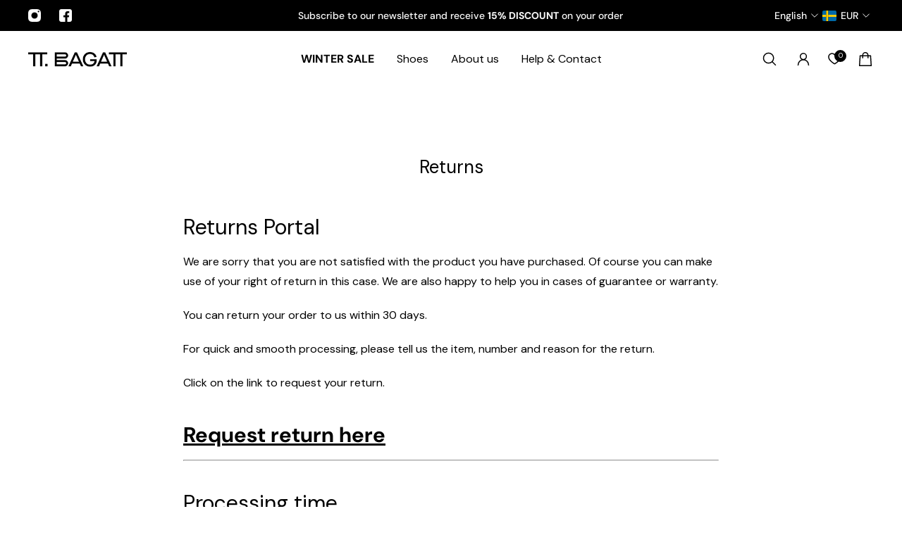

--- FILE ---
content_type: text/javascript
request_url: https://cdn.shopify.com/extensions/019bff0c-15d0-7cc0-a26e-41a608e55cdf/consentmo-gdpr-599/assets/consentmo_cookie_consent.js
body_size: 33477
content:
"use strict";(self.webpackJsonpConsentmo=self.webpackJsonpConsentmo||[]).push([[179],{2201:(e,t,n)=>{n.d(t,{A:()=>A});var r=n(1701),o=n(8033),i=n(9035);function c(e){return c="function"==typeof Symbol&&"symbol"==typeof Symbol.iterator?function(e){return typeof e}:function(e){return e&&"function"==typeof Symbol&&e.constructor===Symbol&&e!==Symbol.prototype?"symbol":typeof e},c(e)}var l=(0,i.vs)("<button type=button>");function a(e,t){var n=Object.keys(e);if(Object.getOwnPropertySymbols){var r=Object.getOwnPropertySymbols(e);t&&(r=r.filter((function(t){return Object.getOwnPropertyDescriptor(e,t).enumerable}))),n.push.apply(n,r)}return n}function s(e,t,n){return(t=function(e){var t=function(e,t){if("object"!==c(e)||null===e)return e;var n=e[Symbol.toPrimitive];if(void 0!==n){var r=n.call(e,t||"default");if("object"!==c(r))return r;throw new TypeError("@@toPrimitive must return a primitive value.")}return("string"===t?String:Number)(e)}(e,"string");return"symbol"===c(t)?t:String(t)}(t))in e?Object.defineProperty(e,t,{value:n,enumerable:!0,configurable:!0,writable:!0}):e[t]=n,e}const u=function(e){var t,n=(0,r.v6)({onClick:function(){}},e);return t=l(),(0,i.q2)(t,"click",n.onClick,!0),(0,i.Yr)(t,(function(){return n.children})),(0,r.gb)((function(e){var r=n.id,o=function(e){for(var t=1;t<arguments.length;t++){var n=null!=arguments[t]?arguments[t]:{};t%2?a(Object(n),!0).forEach((function(t){s(e,t,n[t])})):Object.getOwnPropertyDescriptors?Object.defineProperties(e,Object.getOwnPropertyDescriptors(n)):a(Object(n)).forEach((function(t){Object.defineProperty(e,t,Object.getOwnPropertyDescriptor(n,t))}))}return e}({},n.style),c=n.class,l=n.ariaLabel,u=n.ariaHasPopup,d=n.ariaControls;return r!==e.e&&(0,i.Bq)(t,"id",e.e=r),e.t=(0,i.iF)(t,o,e.t),c!==e.a&&(0,i.s7)(t,e.a=c),l!==e.o&&(0,i.Bq)(t,"aria-label",e.o=l),u!==e.i&&(0,i.Bq)(t,"aria-haspopup",e.i=u),d!==e.n&&(0,i.Bq)(t,"aria-controls",e.n=d),e}),{e:void 0,t:void 0,a:void 0,o:void 0,i:void 0,n:void 0}),t};(0,i.z_)(["click"]);const d={cookie_button:"DFBP8UZ3LKbp5s7P5wQ0","cookie_button--solid":"tY4qmSjQnEgliqposMRl","cookie_button--outline":"uHUDG1Km82y5Od9Se5vd"};const f=function(e){var t=[d.cookie_button,d["cookie_button--".concat(e.variant)],e.class].join(" ");return(0,r.a0)(u,{get id(){return e.id},class:t,get onClick(){return e.onClick},get style(){var t;return{"--csm-button-text-color":e.colors.text,"--csm-button-background-color":e.colors.background,"--csm-button-outline-color":e.colors.outline,"--csm-button-border-radius":(null!==(t=o.Ay.border_radius)&&void 0!==t?t:3)+"px","--csm-button-background-mix":e.colors.background_mix}},get ariaLabel(){return e.ariaLabel},get ariaHasPopup(){return e.ariaHasPopup},get ariaControls(){return e.ariaControls},get children(){return e.children}})};var v=n(9118),p=n(5623);function b(e){return b="function"==typeof Symbol&&"symbol"==typeof Symbol.iterator?function(e){return typeof e}:function(e){return e&&"function"==typeof Symbol&&e.constructor===Symbol&&e!==Symbol.prototype?"symbol":typeof e},b(e)}function y(e,t,n,r){var o={configurable:!0,enumerable:!0};return o[e]=r,Object.defineProperty(t,n,o)}function g(e,t){var n=Object.keys(e);if(Object.getOwnPropertySymbols){var r=Object.getOwnPropertySymbols(e);t&&(r=r.filter((function(t){return Object.getOwnPropertyDescriptor(e,t).enumerable}))),n.push.apply(n,r)}return n}function m(e){for(var t=1;t<arguments.length;t++){var n=null!=arguments[t]?arguments[t]:{};t%2?g(Object(n),!0).forEach((function(t){h(e,t,n[t])})):Object.getOwnPropertyDescriptors?Object.defineProperties(e,Object.getOwnPropertyDescriptors(n)):g(Object(n)).forEach((function(t){Object.defineProperty(e,t,Object.getOwnPropertyDescriptor(n,t))}))}return e}function h(e,t,n){return(t=function(e){var t=function(e,t){if("object"!==b(e)||null===e)return e;var n=e[Symbol.toPrimitive];if(void 0!==n){var r=n.call(e,t||"default");if("object"!==b(r))return r;throw new TypeError("@@toPrimitive must return a primitive value.")}return("string"===t?String:Number)(e)}(e,"string");return"symbol"===b(t)?t:String(t)}(t))in e?Object.defineProperty(e,t,{value:n,enumerable:!0,configurable:!0,writable:!0}):e[t]=n,e}function _(e,t){return function(e){if(Array.isArray(e))return e}(e)||function(e,t){var n=null==e?null:"undefined"!=typeof Symbol&&e[Symbol.iterator]||e["@@iterator"];if(null!=n){var r,o,i,c,l=[],a=!0,s=!1;try{if(i=(n=n.call(e)).next,0===t){if(Object(n)!==n)return;a=!1}else for(;!(a=(r=i.call(n)).done)&&(l.push(r.value),l.length!==t);a=!0);}catch(e){s=!0,o=e}finally{try{if(!a&&null!=n.return&&(c=n.return(),Object(c)!==c))return}finally{if(s)throw o}}return l}}(e,t)||function(e,t){if(!e)return;if("string"==typeof e)return w(e,t);var n=Object.prototype.toString.call(e).slice(8,-1);"Object"===n&&e.constructor&&(n=e.constructor.name);if("Map"===n||"Set"===n)return Array.from(e);if("Arguments"===n||/^(?:Ui|I)nt(?:8|16|32)(?:Clamped)?Array$/.test(n))return w(e,t)}(e,t)||function(){throw new TypeError("Invalid attempt to destructure non-iterable instance.\nIn order to be iterable, non-array objects must have a [Symbol.iterator]() method.")}()}function w(e,t){(null==t||t>e.length)&&(t=e.length);for(var n=0,r=new Array(t);n<t;n++)r[n]=e[n];return r}const A=function(e){var t=_((0,r.rg)(e,["type","children","class"]),2),n=t[0],i=t[1],c=(0,r.To)((function(){switch(n.type){case p.D.PREFERENCES:case p.D.ACCEPT_SELECTED:return"solid"!==(null===o.Ay||void 0===o.Ay?void 0:o.Ay.button_styles)?"outline":"solid";case p.D.ACCEPT:case p.D.REJECT:case p.D.DO_NOT_SELL:return"outline"===(null===o.Ay||void 0===o.Ay?void 0:o.Ay.button_styles)?"outline":"solid";default:return""}})),l=(0,r.To)((function(){switch(n.type){case p.D.ACCEPT:case p.D.REJECT:case p.D.PREFERENCES:case p.D.ACCEPT_SELECTED:case p.D.DO_NOT_SELL:var e=n.type===p.D.ACCEPT_SELECTED?p.D.PREFERENCES:n.type;return m(m({},o.Ay["".concat(e,"_colors")]),{},{background_mix:(0,v.mj)(o.Ay["".concat(e,"_colors")],c())});default:return{background:"#000000",text:"#ffffff",outline:"#000000",background_mix:"#000000"}}}));return Object.values(p.D).includes(n.type)?(0,r.a0)(f,(0,r.v6)(i,y("get",y("get",y("get",y("get",{},"class",(function(){return function(){switch(n.type){case p.D.ACCEPT_SELECTED:return"cc-btn csm-cc-btn cc-allow isense-cc-btn isense-cc-allow isense-cc-submit-consent";case p.D.PREFERENCES:return"cc-btn csm-cc-btn cc-settings isense-cc-btn isense-cc-settings";case p.D.ACCEPT:return"cc-btn csm-cc-btn cc-allow isense-cc-btn isense-cc-allow isense-cc-submit-consent";case p.D.REJECT:return"cc-btn csm-cc-btn cc-deny isense-cc-btn isense-cc-deny isense-cc-submit-consent";case p.D.DO_NOT_SELL:return"cc-btn csm-cc-btn cc-allow isense-cc-btn isense-cc-allow isense-cc-submit-consent";default:return""}}()})),"colors",(function(){return l()})),"variant",(function(){return c()})),"children",(function(){return n.children})))):null}},2712:(e,t,n)=>{n.d(t,{A:()=>p});var r=n(9035),o=n(1701),i=n(4833),c=n(8033),l=n(1916),a=n(9118),s=n(6031),u=n(2201),d=n(5623),f=(0,r.vs)('<div role=button aria-label=close tabindex=0 id=csm-close-btn><svg xmlns=http://www.w3.org/2000/svg fill=none viewBox="0 0 24 24"stroke-width=2 stroke=currentColor class=size-6><path stroke-linecap=round stroke-linejoin=round d="M6 18 18 6M6 6l12 12">'),v=(0,r.vs)("<div>");const p=function(e){var t,n=e.setOpenPreferences,p=e.handleInteraction,b=e.buttonsCode,y=void 0===b?function(){return""}:b,g=e.showCloseIcon,m=void 0===g||g,h={"--button-color":c.Ay.button_color,"--button-color-hover":(0,a.Ay)(c.Ay.button_color),"--button-border-radius":null!==c.Ay&&void 0!==c.Ay&&c.Ay.border_radius?c.Ay.border_radius+"px":"3px","--button-text-color":c.Ay.button_text_color,"--banner-text-color":c.Ay.banner_text_color,"padding-right":"default"!=c.Ay.design||"bottom"!==c.Ay.position&&"top"!==c.Ay.position||"1"!=c.Ay.close_button_icon?"":"5px",flex:"0 0 auto","--csm-button-flex":"classic"==c.Ay.design?"0 0 auto":"1"},_="modern"==c.Ay.design?i.A.consentmo_modern_buttongroup_wrapper:i.A.consentmo_buttongroup_wrapper,w="classic"==c.Ay.design?i.A.consentmo_classic_wrapper:"default"==c.Ay.design?i.A.consentmo_default_mobile_wrapper:"",A=(0,o.To)((function(){return(0,c.XI)()?["p","r","a"]:(y()||c.Ay.button_selection).split(",").reverse()})),k={a:(0,o.a0)(u.A,{get type(){return d.D.ACCEPT},onClick:function(){return p("allow")},get children(){return(0,l.A)("accept_button_text")}}),r:(0,o.a0)(u.A,{get type(){return d.D.REJECT},onClick:function(){return p("deny")},get children(){var e;return null!==(e=(0,l.A)("reject_button_text"))&&void 0!==e?e:(0,l.A)("close_button_text")}}),p:(0,o.a0)(u.A,{get type(){return d.D.PREFERENCES},onClick:function(){return n(!0)},ariaHasPopup:"dialog",ariaControls:"cookieconsent-settings",get children(){return(0,o.To)((function(){return!!(0,c.XI)()}))()?c.af.privacy_settings:(0,l.A)("change_cookies_text")}}),d:(0,o.a0)(u.A,{get type(){return d.D.DO_NOT_SELL},onClick:function(){return p(s.V.DoNotSell)},get children(){return(0,l.A)("do_not_sell_button_text")}}),s:(0,o.a0)(u.A,{get type(){return d.D.ACCEPT_SELECTED},onClick:function(){return p("accept_selected")},get children(){return(0,l.A)("accept_selected_button_text")}})};return t=v(),(0,r.s7)(t,_+" "+w+" cc-compliance cc-highlight isense-cc-compliance isense-cc-highlight"),(0,r.Yr)(t,(function(){return A().map((function(e){return k[e]}))}),null),(0,r.Yr)(t,(0,o.a0)(o.wv,{get when(){return m&&"1"==c.Ay.close_button_icon},fallback:null,get children(){var e=f();return e.$$keydown=function(e){"Enter"!==e.key&&" "!==e.key||p("dismiss")},e.$$click=function(){return p("dismiss")},(0,o.gb)((function(){return(0,r.s7)(e,"".concat(i.A.consentmo_close_icon," isense-close-icon isense-cc-submit-consent"))})),e}}),null),(0,o.gb)((function(e){return(0,r.iF)(t,h,e)})),t};(0,r.z_)(["click","keydown"])},9724:(e,t,n)=>{n.r(t),n.d(t,{default:()=>k});var r=n(9035),o=n(1701),i=n(1832),c=n(9262),l=n(8033),a=n(337),s=n(1151),u=n(4516),d=n(9118),f=n(1916),v=n(2154),p=n(7010),b=n(2712),y=n(250),g=n(9070),m=(0,r.vs)("<div>"),h=(0,r.vs)('<div aria-live=polite aria-label="cookie bar"aria-describedby=cookieconsent-desc role=dialog data-csm-data-container=true><div><div>');function _(e){return _="function"==typeof Symbol&&"symbol"==typeof Symbol.iterator?function(e){return typeof e}:function(e){return e&&"function"==typeof Symbol&&e.constructor===Symbol&&e!==Symbol.prototype?"symbol":typeof e},_(e)}function w(e,t){var n=Object.keys(e);if(Object.getOwnPropertySymbols){var r=Object.getOwnPropertySymbols(e);t&&(r=r.filter((function(t){return Object.getOwnPropertyDescriptor(e,t).enumerable}))),n.push.apply(n,r)}return n}function A(e,t,n){return(t=function(e){var t=function(e,t){if("object"!==_(e)||null===e)return e;var n=e[Symbol.toPrimitive];if(void 0!==n){var r=n.call(e,t||"default");if("object"!==_(r))return r;throw new TypeError("@@toPrimitive must return a primitive value.")}return("string"===t?String:Number)(e)}(e,"string");return"symbol"===_(t)?t:String(t)}(t))in e?Object.defineProperty(e,t,{value:n,enumerable:!0,configurable:!0,writable:!0}):e[t]=n,e}const k=function(e){var t,n=(0,o.To)((function(){return(0,l.JK)(l.Ay.multilingual_detection_method,l.Ay.multilingual_enabled,l.Ay.predefined_translation_lang)})),_=(0,o.To)((function(){return(0,c.r)(n())})),k=function(e){for(var t=1;t<arguments.length;t++){var n=null!=arguments[t]?arguments[t]:{};t%2?w(Object(n),!0).forEach((function(t){A(e,t,n[t])})):Object.getOwnPropertyDescriptors?Object.defineProperties(e,Object.getOwnPropertyDescriptors(n)):w(Object(n)).forEach((function(t){Object.defineProperty(e,t,Object.getOwnPropertyDescriptor(n,t))}))}return e}({"--csm-cc-background":l.Ay.banner_background,"--csm-cc-color":l.Ay.banner_text_color,"--csm-cc-opacity":.01*l.Ay.opacity,"--csm-cc-font-size":(null!==(t=l.Ay.font_size)&&void 0!==t?t:16)+"px"},!l.Ay.has_box_shadow&&["classic","modern"].includes(l.Ay.design)&&{border:"1px solid rgba(0, 0, 0, 0.15)"});return(0,a.L)({getContainerElements:function(){var e=(0,u.d)().querySelector(".isense-cc-window");return(0,s.i)(e)}}),(0,o.Rc)((function(){setTimeout((function(){if(null!=window.navigator.brave&&"isBrave"===window.navigator.brave.isBrave.name&&void 0===window.Shopify.customerPrivacy){var e=(0,u.d)();e.querySelectorAll(".cookieconsent-wrapper").forEach((function(e){return e.classList.remove("cookieconsent-wrapper")})),e.querySelectorAll(".cc-banner").forEach((function(e){return e.classList.remove("cc-banner")})),e.querySelectorAll(".cc-floating").forEach((function(e){return e.classList.remove("cc-floating")}))}}),1e3)})),(0,o.a0)(y.A,{get condition(){return"center-blocked-content"==l.Ay.position||"1"==l.Ay.position_block_content},wrapper:function(e){return t=m(),(0,r.Yr)(t,e),(0,o.gb)((function(e){var n=g.A["blocked-content"],o="#00000000"===l.Ay.overlay_color?"rgba(0, 0, 0, 0)":l.Ay.overlay_color?l.Ay.overlay_color:"rgba(0, 0, 0, 0.6)";return n!==e.e&&(0,r.s7)(t,e.e=n),o!==e.t&&(null!=(e.t=o)?t.style.setProperty("--csm-cc-backdrop-background",o):t.style.removeProperty("--csm-cc-backdrop-background")),e}),{e:void 0,t:void 0}),t;var t},get children(){var t=h(),n=t.firstChild,c=n.firstChild;return(0,r.Yr)(c,(0,o.a0)(p.A,{get setOpenPreferences(){return e.setOpenPreferences},get setVendorsOpened(){return e.setVendorsOpened}}),null),(0,r.Yr)(c,(0,o.a0)(o.wv,{get when(){return e.showOptoutConfirmation},get children(){var e=m();return(0,r.Yr)(e,(function(){return(0,f.A)("optout_confirmation_message")||"Opt-out preference has been honored"})),(0,o.gb)((function(t){var n="".concat(g.A["csm-optout-confirmation"]," ").concat(g.A["csm-optout-confirmation-banner"]," csm-optout-confirmation"),o=(0,d.HD)(l.Ay.banner_background)?v.A.DARK_BACKGROUND:v.A.LIGHT_BACKGROUND;return n!==t.e&&(0,r.s7)(e,t.e=n),o!==t.t&&(null!=(t.t=o)?e.style.setProperty("color",o):e.style.removeProperty("color")),t}),{e:void 0,t:void 0}),e}}),null),(0,r.Yr)(n,(0,o.a0)(b.A,{get setOpenPreferences(){return e.setOpenPreferences},get handleInteraction(){return e.handleInteraction}}),null),(0,o.gb)((function(e){var o="".concat((0,i.A)(l.Ay.design,l.Ay.position)||""," cc-window isense-cc-window cc-type-opt-in cc-theme-block cc-color-override"),a=!!_().isRTL,s=!!l.Ay.has_box_shadow,u=k,d=_().direction,f=A(A(A({},g.A["tcf-cookiebar"],(0,l.XI)()),"cookieconsent-wrapper",!0),"isense-cookieconsent-wrapper",!0),v="".concat(g.A["csm-banner-text-wrapper"]," csm-banner-text-wrapper");return o!==e.e&&(0,r.s7)(t,e.e=o),a!==e.t&&t.classList.toggle("is-rtl",e.t=a),s!==e.a&&t.classList.toggle("has-box-shadow",e.a=s),e.o=(0,r.iF)(t,u,e.o),d!==e.i&&(0,r.Bq)(t,"dir",e.i=d),e.n=(0,r.pP)(n,f,e.n),v!==e.s&&(0,r.s7)(c,e.s=v),e}),{e:void 0,t:void 0,a:void 0,o:void 0,i:void 0,n:void 0,s:void 0}),t}})}},7010:(e,t,n)=>{n.d(t,{A:()=>w});var r=n(9035),o=n(1701),i=n(8033),c=n(1916),l=n(9262);const a="MwdRkm5UFJf2mTKvylMi",s="SFAwV8Lgcbxm151rY0K5",u="YoibBYRl768TYveqHvVl",d="sBdhPUEGJG0YWEYpsxzG",f="yCjkpO0iOfpWLWM3DW8P",v="npUC4W2EGeit8zehM5ts",p="a48BBEL2Cpzl0dxNZ7ji",b="xLYAd7wakSLCdRabjqEf",y="ZHTFFmO9MWBdvVbkfxBQ",g="ttEZvOaIxooacDZOsNYv";var m=(0,r.vs)('<div><p id=cookieconsent-desc><span id=isense-cc-cookie-bar-text tabindex=-1></span><a rel="noopener noreferrer nofollow"target=_blank>'),h=(0,r.vs)("<button><span>"),_=(0,r.vs)('<a rel="noopener noreferrer nofollow"target=_blank>');const w=function(e){var t,n,w,A,k,C,x=e.setOpenPreferences,S=e.setVendorsOpened,P=(0,o.To)((function(){return(0,i.JK)(i.Ay.multilingual_detection_method,i.Ay.multilingual_enabled,i.Ay.predefined_translation_lang)})),O=(0,o.To)((function(){return(0,l.r)(P())})),j="dialog"==i.Ay.bar_type||"box"==i.Ay.bar_type?y:(0,i.XI)()?u+" "+b:"modern"==i.Ay.design?d:"bottom"==i.Ay.position||"top"==i.Ay.position?a:"bottom-left"==i.Ay.position||"bottom-right"==i.Ay.position||"top-left"==i.Ay.position||"top-right"==i.Ay.position?s:u;return w=m(),A=w.firstChild,k=A.firstChild,C=k.nextSibling,(0,r.s7)(A,"".concat(j," cc-message isense-cc-message")),(0,r.Yr)(A,(t=(0,o.To)((function(){return!!(0,i.XI)()})),function(){return t()&&(e=h(),n=e.firstChild,e.$$click=function(e){e.preventDefault(),x(!0),S(!0)},(0,r.Yr)(n,(function(){return i.af.manage_vendors})),(0,o.gb)((function(t){var n="".concat(f," ").concat(g," cc-link isense-cc-link"),o="".concat((0,c.A)("privacy_policy_text")," (Show vendors)"),i=O().isRTL?{"padding-right":0}:{"padding-left":0};return n!==t.e&&(0,r.s7)(e,t.e=n),o!==t.t&&(0,r.Bq)(e,"aria-label",t.t=o),t.a=(0,r.iF)(e,i,t.a),t}),{e:void 0,t:void 0,a:void 0}),e);var e,n}),C),(0,r.Yr)(A,(n=(0,o.To)((function(){return!(!i.Ay.imprint_link_enabled||""==i.Ay.imprint_link||"a,d"===i.Ay.button_selection)})),function(){return n()&&(e=_(),(0,o.gb)((function(t){var n="".concat((0,c.A)("imprint_link_text")," (opens in a new tab)"),o="".concat(f," ").concat(v," cc-link isense-cc-link"),l=i.Ay.imprint_link,a=(0,c.A)("imprint_link_text");return n!==t.e&&(0,r.Bq)(e,"aria-label",t.e=n),o!==t.t&&(0,r.s7)(e,t.t=o),l!==t.a&&(0,r.Bq)(e,"href",t.a=l),a!==t.o&&(e.innerHTML=t.o=a),t}),{e:void 0,t:void 0,a:void 0,o:void 0}),e);var e}),null),(0,o.gb)((function(e){var t=O().isRTL?"right":"left",n=p,o=(0,c.A)("text"),i="".concat((0,c.A)("privacy_policy_text")," (opens in a new tab)"),l="".concat(f," cc-link isense-cc-link"),a=(0,c.A)("privacy_policy_link"),s=(0,c.A)("privacy_policy_text");return t!==e.e&&(null!=(e.e=t)?w.style.setProperty("text-align",t):w.style.removeProperty("text-align")),n!==e.t&&(0,r.s7)(k,e.t=n),o!==e.a&&(k.innerHTML=e.a=o),i!==e.o&&(0,r.Bq)(C,"aria-label",e.o=i),l!==e.i&&(0,r.s7)(C,e.i=l),a!==e.n&&(0,r.Bq)(C,"href",e.n=a),s!==e.s&&(C.innerHTML=e.s=s),e}),{e:void 0,t:void 0,a:void 0,o:void 0,i:void 0,n:void 0,s:void 0}),w};(0,r.z_)(["click"])},1342:(e,t,n)=>{n.r(t),n.d(t,{default:()=>x});var r=n(9035),o=n(1701),i=n(8033),c=n(1916),l=n(6045),a=n(9118),s=n(9262),u=n(2154),d=n(250),f=n(7010),v=n(2712),p=n(9070);const b="tGlXXwF1DFhtXC3LEA3r",y="uP8r4Fd9OBjiJ2wC_Gfb",g="_d_iKJBqNbkwSThp2WbJ",m="jv0rSeqmddALwzbZsr3T",h="vgmhErGOprPDF8DksuHV",_="WqdQZ57EUXg4BbSSOhfL";var w=(0,r.vs)('<div role=button aria-label=close tabindex=0 id=csm-close-btn><svg xmlns=http://www.w3.org/2000/svg fill=none viewBox="0 0 24 24"stroke-width=2 stroke=currentColor width=16 height=16><path stroke-linecap=round stroke-linejoin=round d="M6 18 18 6M6 6l12 12">'),A=(0,r.vs)("<div>"),k=(0,r.vs)('<div><div aria-live=polite aria-label="cookie bar"aria-describedby=cookieconsent-desc role=dialog data-csm-data-container=true><div></div><div>'),C=function(e){var t,n=e.handleInteraction;return(t=w()).$$keydown=function(e){"Enter"!==e.key&&" "!==e.key||n("dismiss")},t.$$click=function(){return n("dismiss")},(0,o.gb)((function(){return(0,r.s7)(t,"".concat(g," isense-close-icon isense-cc-submit-consent"))})),t};const x=function(e){var t=(0,o.To)((function(){return(0,i.JK)(i.Ay.multilingual_detection_method,i.Ay.multilingual_enabled,i.Ay.predefined_translation_lang)})),n=(0,o.To)((function(){return(0,s.r)(t())})),g=["ios","android"].includes((0,l.A)()),w={"--csm-ccb-color":i.Ay.banner_text_color,"--csm-cc-background":i.Ay.banner_background,"--csm-ccb-opacity":.01*i.Ay.opacity,"--csm-ccb-button-color":i.Ay.button_color,"--csm-ccb-button-text-color":i.Ay.button_text_color,"--csm-ccb-button-direction":"vertical"===i.Ay.button_direction?"column-reverse":"row"};return(0,o.a0)(d.A,{get condition(){return"1"==i.Ay.position_block_content},wrapper:function(e){return t=A(),(0,r.Yr)(t,e),(0,o.gb)((function(e){var n=p.A["blocked-content"],o="#00000000"===i.Ay.overlay_color?"rgba(0, 0, 0, 0)":i.Ay.overlay_color?i.Ay.overlay_color:"rgba(0, 0, 0, 0.6)";return n!==e.e&&(0,r.s7)(t,e.e=n),o!==e.t&&(null!=(e.t=o)?t.style.setProperty("--csm-cc-backdrop-background",o):t.style.removeProperty("--csm-cc-backdrop-background")),e}),{e:void 0,t:void 0}),t;var t},get children(){var t=k(),l=t.firstChild,s=l.firstChild,d=s.nextSibling;return(0,r.Yr)(s,(0,o.a0)(f.A,{get setOpenPreferences(){return e.setOpenPreferences},get setVendorsOpened(){return e.setVendorsOpened}})),(0,r.Yr)(d,(0,o.a0)(o.wv,{get when(){return e.showOptoutConfirmation},get children(){var e=A();return(0,r.Yr)(e,(function(){return(0,c.A)("optout_confirmation_message")||"Opt-out preference has been honored"})),(0,o.gb)((function(t){var n="".concat(h," csm-optout-confirmation"),o=(0,a.HD)(i.Ay.banner_background)?u.A.DARK_BACKGROUND:u.A.LIGHT_BACKGROUND;return n!==t.e&&(0,r.s7)(e,t.e=n),o!==t.t&&(null!=(t.t=o)?e.style.setProperty("color",o):e.style.removeProperty("color")),t}),{e:void 0,t:void 0}),e}}),null),(0,r.Yr)(d,(0,o.a0)(v.A,{get setOpenPreferences(){return e.setOpenPreferences},get handleInteraction(){return e.handleInteraction},showCloseIcon:!1}),null),(0,r.Yr)(l,(0,o.a0)(o.wv,{get when(){return"1"==i.Ay.close_button_icon},fallback:null,get children(){return(0,o.a0)(C,{get handleInteraction(){return e.handleInteraction}})}}),null),(0,o.gb)((function(e){var o="\n                ".concat(b," csm-cookie-box\n                csm-ccb-pos-").concat(i.Ay.position,"\n            "),c="\n                        ".concat(y," csm-cookie-box-window\n                        ").concat(g?"csm-ccb-mobile":"","\n                        ").concat(n().isRTL?"is-rtl":"","\n                        ").concat(i.Ay.has_box_shadow?"has-box-shadow":"","\n                    "),a=n().direction,u=w,f="".concat(m," csm-ccb-content"),v="".concat(_," csm-ccb-buttons-wrapper");return o!==e.e&&(0,r.s7)(t,e.e=o),c!==e.t&&(0,r.s7)(l,e.t=c),a!==e.a&&(0,r.Bq)(l,"dir",e.a=a),e.o=(0,r.iF)(l,u,e.o),f!==e.i&&(0,r.s7)(s,e.i=f),v!==e.n&&(0,r.s7)(d,e.n=v),e}),{e:void 0,t:void 0,a:void 0,o:void 0,i:void 0,n:void 0}),t}})};(0,r.z_)(["click","keydown"])},178:(e,t,n)=>{n.r(t),n.d(t,{default:()=>j});var r=n(9035),o=n(1701),i=n(8033),c=n(1916),l=n(6045),a=n(9118),s=n(9262),u=n(2154),d=n(250),f=n(9134),v=n(651),p=n(7010),b=n(2712),y=n(828),g=n(9070),m=n(2891),h=(0,r.vs)('<div role=button aria-label=close tabindex=0 id=csm-close-btn><svg xmlns=http://www.w3.org/2000/svg fill=none viewBox="0 0 24 24"stroke-width=2 stroke=currentColor width=16 height=16><path stroke-linecap=round stroke-linejoin=round d="M6 18 18 6M6 6l12 12">'),_=(0,r.vs)("<div><div></div><hr>"),w=(0,r.vs)("<div>"),A=(0,r.vs)("<div data-csm-data-container=true><div><div><div></div></div><div></div></div><div>"),k=(0,r.vs)("<div><hr><div><div><div id=csm-dialog-cookie-strict-section-info></div><div></div></div><div><div id=csm-dialog-cookie-analytics-section-info></div><div></div></div><div><div id=csm-dialog-cookie-marketing-section-info></div><div></div></div><div><div id=csm-dialog-cookie-functionality-section-info></div><div></div></div></div><hr>");function C(e){return function(e){if(Array.isArray(e))return P(e)}(e)||function(e){if("undefined"!=typeof Symbol&&null!=e[Symbol.iterator]||null!=e["@@iterator"])return Array.from(e)}(e)||S(e)||function(){throw new TypeError("Invalid attempt to spread non-iterable instance.\nIn order to be iterable, non-array objects must have a [Symbol.iterator]() method.")}()}function x(e,t){return function(e){if(Array.isArray(e))return e}(e)||function(e,t){var n=null==e?null:"undefined"!=typeof Symbol&&e[Symbol.iterator]||e["@@iterator"];if(null!=n){var r,o,i,c,l=[],a=!0,s=!1;try{if(i=(n=n.call(e)).next,0===t){if(Object(n)!==n)return;a=!1}else for(;!(a=(r=i.call(n)).done)&&(l.push(r.value),l.length!==t);a=!0);}catch(e){s=!0,o=e}finally{try{if(!a&&null!=n.return&&(c=n.return(),Object(c)!==c))return}finally{if(s)throw o}}return l}}(e,t)||S(e,t)||function(){throw new TypeError("Invalid attempt to destructure non-iterable instance.\nIn order to be iterable, non-array objects must have a [Symbol.iterator]() method.")}()}function S(e,t){if(e){if("string"==typeof e)return P(e,t);var n=Object.prototype.toString.call(e).slice(8,-1);return"Object"===n&&e.constructor&&(n=e.constructor.name),"Map"===n||"Set"===n?Array.from(e):"Arguments"===n||/^(?:Ui|I)nt(?:8|16|32)(?:Clamped)?Array$/.test(n)?P(e,t):void 0}}function P(e,t){(null==t||t>e.length)&&(t=e.length);for(var n=0,r=new Array(t);n<t;n++)r[n]=e[n];return r}var O=function(e){var t,n=e.handleInteraction;return(t=h()).$$keydown=function(e){"Enter"!==e.key&&" "!==e.key||n("dismiss")},t.$$click=function(){return n("dismiss")},(0,o.gb)((function(){return(0,r.s7)(t,"".concat(m.A["csm-close-icon"]," isense-close-icon isense-cc-submit-consent"))})),t};const j=function(e){var t,n=(0,o.To)((function(){return(0,i.JK)(i.Ay.multilingual_detection_method,i.Ay.multilingual_enabled,i.Ay.predefined_translation_lang)})),h=(0,o.To)((function(){return(0,s.r)(n())})),S=x((0,o.n5)([]),2),P=S[0],j=S[1],E=x((0,o.n5)(!1),2),D=E[0],T=E[1],Y=x((0,o.n5)(!1),2),B=Y[0],I=Y[1];(0,o.Rc)((function(){j(C(e.blockedCategories))})),(0,o.Rc)((function(){if(t){var e=(null==t?void 0:t.children)||[];if(0!==e.length){var n=!1;Array.from(e).some((function(e){var t=(null==e?void 0:e.children)||[];if(0===t.length)return!1;var r=t[1],o=t[0],i=r instanceof HTMLElement,c=o instanceof HTMLElement;if(!i||!c)return!1;var l=getComputedStyle(e),a=r.offsetWidth+o.offsetWidth+parseInt(l.gap);return n=a>e.offsetWidth})),I(n)}}}));var q=(0,o.To)((function(){var t=i.Ay.button_selection;return e.showOptoutConfirmation?t:D()?t.replace("a","s"):t})),L=i.Ay.tcf_enabled,M=!L&&"a,d"!==i.Ay.button_selection,F="1"==i.Ay.show_preferences_logo&&i.Ay.preferences_logo_url&&"https://cdn.consentmo.com/webroot/img/admin/no-image.png"!=i.Ay.preferences_logo_url&&"https://consentmo.b-cdn.net/webroot/img/admin/no-image.png"!=i.Ay.preferences_logo_url,H=["ios","android"].includes((0,l.A)()),N={"--csm-cc-opacity":.01*i.Ay.opacity,"--csm-cc-background":i.Ay.banner_background,"--csm-cc-color":i.Ay.banner_text_color,"--csm-cc-button-color":i.Ay.button_color,"--csm-cc-button-text-color":i.Ay.button_text_color,"--csm-cc-switcher-active":i.Ay.checkbox_text_color,"--csm-cc-switcher-inactive":i.Ay.checkbox_color},R=function(t){if(e.blockedCategories.includes(t)){var n=e.blockedCategories.filter((function(e){return e!==t}));e.setBlockedCategories(n)}else{var r=[].concat(C(e.blockedCategories),[t]);e.setBlockedCategories(r)}};(0,o.EH)((function(){var t=JSON.stringify(e.blockedCategories.sort())!==JSON.stringify(P().sort());T(t)}));var z=(0,o.To)((function(){return!e.blockedCategories.includes("analytics")})),G=(0,o.To)((function(){return!e.blockedCategories.includes("marketing")})),U=(0,o.To)((function(){return!e.blockedCategories.includes("functionality")}));return(0,o.a0)(d.A,{get condition(){return"center-blocked-content"==i.Ay.position||"1"==i.Ay.position_block_content},wrapper:function(e){return t=w(),(0,r.Yr)(t,e),(0,o.gb)((function(e){var n=g.A["blocked-content"],o="#00000000"===i.Ay.overlay_color?"rgba(0, 0, 0, 0)":i.Ay.overlay_color?i.Ay.overlay_color:"rgba(0, 0, 0, 0.6)";return n!==e.e&&(0,r.s7)(t,e.e=n),o!==e.t&&(null!=(e.t=o)?t.style.setProperty("--csm-cc-backdrop-background",o):t.style.removeProperty("--csm-cc-backdrop-background")),e}),{e:void 0,t:void 0}),t;var t},get children(){var n,l,s,d,g,C,x,S,P,j,E,D,T,Y,I,K,W,Z,$=A(),V=$.firstChild,J=V.firstChild,X=J.firstChild,Q=J.nextSibling,ee=V.nextSibling;return(0,r.Yr)($,(0,o.a0)(o.wv,{when:F,get children(){var t=_(),n=t.firstChild,c=n.nextSibling;return(0,r.Yr)(n,(0,o.a0)(v.A,{showLogo:F,className:"csm-store-logo",alt:"Store logo"}),null),(0,r.Yr)(n,(0,o.a0)(o.wv,{get when(){return"1"==i.Ay.close_button_icon&&F},fallback:null,get children(){return(0,o.a0)(O,{get handleInteraction(){return e.handleInteraction}})}}),null),(0,o.gb)((function(e){var o="".concat(m.A["csm-ccd-header-wrapper"]," csm-ccd-header-wrapper"),i="".concat(m.A["csm-ccd-header"]," csm-ccd-header"),l="".concat(m.A["csm-ccd-hr"]);return o!==e.e&&(0,r.s7)(t,e.e=o),i!==e.t&&(0,r.s7)(n,e.t=i),l!==e.a&&(0,r.s7)(c,e.a=l),e}),{e:void 0,t:void 0,a:void 0}),t}}),V),(0,r.Yr)(J,!L&&(n=w(),(0,r.Yr)(n,(function(){return(0,c.A)("dialog_title")}),null),(0,r.Yr)(n,(0,o.a0)(o.wv,{get when(){return"1"==i.Ay.close_button_icon&&!F},fallback:null,get children(){return(0,o.a0)(O,{get handleInteraction(){return e.handleInteraction}})}}),null),(0,o.gb)((function(){return(0,r.s7)(n,"".concat(m.A["csm-ccd-header-text"]," csm-ccd-header-text"))})),n),X),(0,r.Yr)(X,(0,o.a0)(p.A,{get setOpenPreferences(){return e.setOpenPreferences},get setVendorsOpened(){return e.setVendorsOpened}})),(0,r.Yr)(J,M&&(l=k(),s=l.firstChild,d=s.nextSibling,g=d.firstChild,C=g.firstChild,x=C.nextSibling,S=g.nextSibling,P=S.firstChild,j=P.nextSibling,E=S.nextSibling,D=E.firstChild,T=D.nextSibling,Y=E.nextSibling,I=Y.firstChild,K=I.nextSibling,W=d.nextSibling,"function"==typeof(Z=t)?(0,r.Yx)(Z,d):t=d,d.style.setProperty("--categories-length","4"),(0,r.Yr)(C,(function(){return(0,c.A)("strict_cookies_checkbox")})),(0,r.Yr)(x,(0,o.a0)(f.A,{id:"csm-dialog-cookie-strict",get title(){return(0,c.A)("strict_cookies_checkbox")},checked:!0,disabled:!0,onChange:function(){R("strict")}})),(0,r.Yr)(P,(function(){return(0,c.A)("analytics_cookies_checkbox")})),(0,r.Yr)(j,(0,o.a0)(f.A,{id:"csm-dialog-cookie-analytics",get title(){return(0,c.A)("analytics_cookies_checkbox")},get checked(){return z()},disabled:!1,onChange:function(){R("analytics")}})),(0,r.Yr)(D,(function(){return(0,c.A)("marketing_cookies_checkbox")})),(0,r.Yr)(T,(0,o.a0)(f.A,{id:"csm-dialog-cookie-marketing",get title(){return(0,c.A)("marketing_cookies_checkbox")},get checked(){return G()},disabled:!1,onChange:function(){R("marketing")}})),(0,r.Yr)(I,(function(){return(0,c.A)("functionality_cookies_checkbox")})),(0,r.Yr)(K,(0,o.a0)(f.A,{id:"csm-dialog-cookie-functionality",get title(){return(0,c.A)("functionality_cookies_checkbox")},get checked(){return U()},disabled:!1,onChange:function(){R("functionality")}})),(0,o.gb)((function(e){var t="".concat(m.A["csm-ccd-category-outer-wrapper"]," csm-ccd-category-wrapper"),n="".concat(m.A["csm-ccd-hr"]),o="".concat(m.A["csm-ccd-category-wrapper"]," ").concat(B()?m.A["csm-ccd-category-wrapper-column"]:""," csm-ccd-category-wrapper"),i="".concat(m.A["csm-ccd-category-item"]," ").concat(B()?m.A["csm-ccd-category-item-column"]:""," csm-ccd-category-item"),c=m.A["csm-ccd-category-item-title"],a=m.A["csm-ccd-category-item-switcher"],u="".concat(m.A["csm-ccd-category-item"]," ").concat(B()?m.A["csm-ccd-category-item-column"]:""," csm-ccd-category-item"),f=m.A["csm-ccd-category-item-title"],v=m.A["csm-ccd-category-item-switcher"],p="".concat(m.A["csm-ccd-category-item"]," ").concat(B()?m.A["csm-ccd-category-item-column"]:""," csm-ccd-category-item"),b=m.A["csm-ccd-category-item-title"],y=m.A["csm-ccd-category-item-switcher"],h="".concat(m.A["csm-ccd-category-item"]," ").concat(B()?m.A["csm-ccd-category-item-column"]:""," csm-ccd-category-item"),_=m.A["csm-ccd-category-item-title"],w=m.A["csm-ccd-category-item-switcher"],A="".concat(m.A["csm-ccd-hr"]);return t!==e.e&&(0,r.s7)(l,e.e=t),n!==e.t&&(0,r.s7)(s,e.t=n),o!==e.a&&(0,r.s7)(d,e.a=o),i!==e.o&&(0,r.s7)(g,e.o=i),c!==e.i&&(0,r.s7)(C,e.i=c),a!==e.n&&(0,r.s7)(x,e.n=a),u!==e.s&&(0,r.s7)(S,e.s=u),f!==e.h&&(0,r.s7)(P,e.h=f),v!==e.r&&(0,r.s7)(j,e.r=v),p!==e.d&&(0,r.s7)(E,e.d=p),b!==e.l&&(0,r.s7)(D,e.l=b),y!==e.u&&(0,r.s7)(T,e.u=y),h!==e.c&&(0,r.s7)(Y,e.c=h),_!==e.w&&(0,r.s7)(I,e.w=_),w!==e.m&&(0,r.s7)(K,e.m=w),A!==e.f&&(0,r.s7)(W,e.f=A),e}),{e:void 0,t:void 0,a:void 0,o:void 0,i:void 0,n:void 0,s:void 0,h:void 0,r:void 0,d:void 0,l:void 0,u:void 0,c:void 0,w:void 0,m:void 0,f:void 0}),l),null),(0,r.Yr)(Q,(0,o.a0)(o.wv,{get when(){return e.showOptoutConfirmation},get children(){var e=w();return(0,r.Yr)(e,(function(){return(0,c.A)("optout_confirmation_message")||"Opt-out preference has been honored"})),(0,o.gb)((function(t){var n="".concat(m.A["csm-optout-confirmation"]," csm-optout-confirmation"),o=(0,a.HD)(i.Ay.banner_background)?u.A.DARK_BACKGROUND:u.A.LIGHT_BACKGROUND;return n!==t.e&&(0,r.s7)(e,t.e=n),o!==t.t&&(null!=(t.t=o)?e.style.setProperty("color",o):e.style.removeProperty("color")),t}),{e:void 0,t:void 0}),e}}),null),(0,r.Yr)(Q,(0,o.a0)(b.A,{get setOpenPreferences(){return e.setOpenPreferences},get handleInteraction(){return e.handleInteraction},buttonsCode:q,showCloseIcon:!1}),null),(0,r.Yr)(ee,(0,o.a0)(y.A,{get show(){return"1"===i.Ay.powered_by_consentmo},get bannerBackground(){return i.Ay.banner_background},link:"https://www.consentmo.com/?utm_source=powered_by_consentmo&utm_medium=dialog"})),(0,o.gb)((function(e){var t="\n                ".concat(m.A["csm-dialog"]," csm-dialog\n                ").concat(m.A["csm-ccd-panel"]," csm-ccd-panel\n                ").concat(H?"csm-ccd-mobile":"","\n                ").concat(F?"csm-has-logo":"csm-no-logo","\n                ").concat(h().isRTL?"is-rtl":"","\n                ").concat(i.Ay.has_box_shadow?"has-box-shadow":"","\n            "),n=h().direction,o=N,c="".concat(m.A["csm-ccd-body"]," csm-ccd-body"),l="".concat(m.A["csm-ccd-body-info"]," csm-ccd-body-info"),a="".concat(m.A["csm-ccd-cookie-text"]," csm-ccd-cookie-text"),s="".concat(m.A["csm-ccd-buttons-wrapper"]," csm-ccd-buttons-wrapper"),u="".concat(m.A["csm-ccd-footer"]," csm-ccd-footer");return t!==e.e&&(0,r.s7)($,e.e=t),n!==e.t&&(0,r.Bq)($,"dir",e.t=n),e.a=(0,r.iF)($,o,e.a),c!==e.o&&(0,r.s7)(V,e.o=c),l!==e.i&&(0,r.s7)(J,e.i=l),a!==e.n&&(0,r.s7)(X,e.n=a),s!==e.s&&(0,r.s7)(Q,e.s=s),u!==e.h&&(0,r.s7)(ee,e.h=u),e}),{e:void 0,t:void 0,a:void 0,o:void 0,i:void 0,n:void 0,s:void 0,h:void 0}),$}})};(0,r.z_)(["click","keydown"])},8701:(e,t,n)=>{n.r(t),n.d(t,{default:()=>M});var r=n(9035),o=n(1701),i=n(1916),c=n(8367),l=n(6045),a=n(8033);const s={csm_ios_blur_wrapper:"BPVlt0N5FgOFKYD8AyKY",csm_android_blur_wrapper:"ivnSmWHyKd4px0x4kZXh",csm_blur_wrapper:"E7TY4bDtN2l8XA2oTMUR",csm_main_wrapper:"HUenF3ow0eE7JmemuS5Y",csm_main_wrapper_bottom:"UGsTwwf95LdV_N6tx6rw",csm_main_wrapper_center:"wGDQPV7nE5B1AXQrmXB_",csm_main_wrapper_top:"fupA0WWEB6huBX_GHRtc",csm_ios_main_wrapper:"ivtt_zc1luPYkW6Xia2j",csm_android_main_wrapper:"cYb0OD2inN6vrbLe1ZUy",csm_ios_cookie_title:"NeKQEPl_uCNk3hfAzn50",csm_cookie_title:"aHn6MBvF2F8lFj4rPUe7",csm_cookie_paragraph:"LId7KBKJp9A2fcclbdEL",csm_ios_cookie_paragraph:"Tyv4Ijnpu9zpEMCNeeEM",csm_android_cookie_title:"lMNEgXq6R0SWVcCSjqhy",csm_android_cookie_paragraph:"mS47S4PLHu30FxDeL6wN","csm_title-container":"AgoIv4blgwCD_p5rAtkW",android_always_active:"PeIcczq6bReqIvjSID2D",ios_cookie_title:"aIN_m3jIpseu5MdDxJRu",ios_cookie_paragraph:"rEucGVNE6xrz_VupWfUA",csm_button_container:"DUdTvGtvX3TofIjHxy1o",csm_android_button_container:"zgPOfr0PCy62lyOAqCL1",csm_ios_outline_button:"eIBD7yH_JVc06n5JtIUb",csm_android_outline_button:"Eelky3wGnxGamtGsEWIp",csm_ios_accept_button:"hYj2oRUdOnWM9ZTMoa8A",csm_android_accept_button:"rRufDUhRewG4pgsGfeij",csm_preferences_section:"NxmvcmoVn4arCDp0sLR2",csm_ios_preferences_section:"JnGLImnI1XGnMrITA1cG",csm_android_preferences_section:"HWzUmHhjECd8ThkMyhPu",csm_title:"WtkPP2DVbZ4P7M0RWqow",ios_switcher:"lvCv2UAf1MWZGlTXc5RQ",active:"xxsibs_ufrFnsbA4f53T",android_switcher:"U7cPQpqMGKab0JaPe9xX","description-container":"I4q3yhSOHlmyIDwOMwht",description:"mss2WNEh8ecGyU9YAAog",ios_always_active:"hmzRGnbgOHe23eNiTjgA",cookie_paragraph:"zLKfwItVHVKnkkxv85oF","native-btn-close-settings":"vb78NGOYAhlEqNCCIyZY",visible:"lGTJe1OhouvlAfILMvZt","csm-phone-container":"itxw4rbwxd2D5eGd3szj","csm-icon-text":"SmIQkVXvjn3fAq9GInZR","csm-powered-by":"IDwfEDEGSVOfJmOO98pu","cc-watermark":"ObLVDi58OLnqsOJb0ehP",cms_cookie_bar_wrapper:"SbaNuIr59Jq47tyraba4",cms_button_cookie_bar:"wHNtLy03Y_W1TpdvYcq8",csm_preferences_container_scroll:"oP7WeKhulK2ftXcMo0sw",csm_preferences_container:"QXk0jPmmCrKCcgxioPE0",android_privacy_link:"kNH36PUaKEeaUwegZcvg",ios_privacy_link:"oO_HavlBq8ty3IwGKZr7",android_imprint_link:"eSJBpBUzH3dj2xJ7dTRg",ios_imprint_link:"wMH_lni4_7j2EVCFqHeZ","csm-ccd-footer":"EIYtyVJS5ejSCduYh4oD"};var u=(0,r.vs)("<div><div><div>"),d=(0,r.vs)("<span>"),f=(0,r.vs)("<div>"),v=(0,r.vs)("<div><div><div></div></div><div><span>");function p(e){return function(e){if(Array.isArray(e))return g(e)}(e)||function(e){if("undefined"!=typeof Symbol&&null!=e[Symbol.iterator]||null!=e["@@iterator"])return Array.from(e)}(e)||y(e)||function(){throw new TypeError("Invalid attempt to spread non-iterable instance.\nIn order to be iterable, non-array objects must have a [Symbol.iterator]() method.")}()}function b(e,t){return function(e){if(Array.isArray(e))return e}(e)||function(e,t){var n=null==e?null:"undefined"!=typeof Symbol&&e[Symbol.iterator]||e["@@iterator"];if(null!=n){var r,o,i,c,l=[],a=!0,s=!1;try{if(i=(n=n.call(e)).next,0===t){if(Object(n)!==n)return;a=!1}else for(;!(a=(r=i.call(n)).done)&&(l.push(r.value),l.length!==t);a=!0);}catch(e){s=!0,o=e}finally{try{if(!a&&null!=n.return&&(c=n.return(),Object(c)!==c))return}finally{if(s)throw o}}return l}}(e,t)||y(e,t)||function(){throw new TypeError("Invalid attempt to destructure non-iterable instance.\nIn order to be iterable, non-array objects must have a [Symbol.iterator]() method.")}()}function y(e,t){if(e){if("string"==typeof e)return g(e,t);var n=Object.prototype.toString.call(e).slice(8,-1);return"Object"===n&&e.constructor&&(n=e.constructor.name),"Map"===n||"Set"===n?Array.from(e):"Arguments"===n||/^(?:Ui|I)nt(?:8|16|32)(?:Clamped)?Array$/.test(n)?g(e,t):void 0}}function g(e,t){(null==t||t>e.length)&&(t=e.length);for(var n=0,r=new Array(t);n<t;n++)r[n]=e[n];return r}var m=function(e){var t,n,c,u,p,y,g,m=e.category,h=e.toggleCategory,_=e.blockedCategories,w=b((0,o.n5)(!_.includes(m.label)),2),A=w[0],k=w[1],C=(0,l.A)(),x="strict"==m.label?(n=d(),(0,r.Yr)(n,(function(){var e,t;return null!==(e=(0,i.A)("always_active_text"))&&void 0!==e?e:null===a.Ay||void 0===a.Ay||null===(t=a.Ay.native_texts)||void 0===t||null===(t=t.buttons)||void 0===t?void 0:t.alwaysActive})),(0,o.gb)((function(){return(0,r.s7)(n,s[C+"_always_active"])})),n):(t=f(),(0,o.gb)((function(){return(0,r.s7)(t,"".concat(s[C+"_switcher"]," ").concat(A()?s.active:""))})),t);return c=v(),u=c.firstChild,p=u.firstChild,y=u.nextSibling,g=y.firstChild,(0,r.q2)(c,"click","strict"==m.label?function(){}:function(){h(m.label),k(!A())},!0),(0,r.Yr)(u,x,null),(0,o.gb)((function(e){var t=s.csm_preferences_section+" "+s["csm_"+C+"_preferences_section"],n=s["csm_title-container"],o=s.csm_title,i=m.title,l=s["description-container"],a=s.description,d=m.description;return t!==e.e&&(0,r.s7)(c,e.e=t),n!==e.t&&(0,r.s7)(u,e.t=n),o!==e.a&&(0,r.s7)(p,e.a=o),i!==e.o&&(p.innerHTML=e.o=i),l!==e.i&&(0,r.s7)(y,e.i=l),a!==e.n&&(0,r.s7)(g,e.n=a),d!==e.s&&(g.innerHTML=e.s=d),e}),{e:void 0,t:void 0,a:void 0,o:void 0,i:void 0,n:void 0,s:void 0}),c};const h=function(e){var t,n,l,a,d,f,v,y,g,h,_,w,A=b((0,o.n5)(e.expand),2),k=A[0],C=A[1],x=[{label:"strict",title:null!==(t=(0,i.A)("strict_cookies_checkbox"))&&void 0!==t?t:"Necessary ",description:null!==(n=(0,i.A)("strict_cookies_text"))&&void 0!==n?n:"Necessary cookies enable core site functions like language settings and login sessions.",checked:!0,disabled:!0},{label:"analytics",title:null!==(l=(0,i.A)("analytics_cookies_checkbox"))&&void 0!==l?l:"Analytics",description:null!==(a=(0,i.A)("analytics_cookies_text"))&&void 0!==a?a:"Track site usage to improve performance and user experience.",checked:!e.blockedCategories.includes("analytics"),disabled:!1},{label:"marketing",title:null!==(d=(0,i.A)("marketing_cookies_checkbox"))&&void 0!==d?d:"Marketing",description:null!==(f=(0,i.A)("marketing_cookies_text"))&&void 0!==f?f:"Personalize ads and track the effectiveness of marketing campaigns.",checked:!e.blockedCategories.includes("marketing"),disabled:!1},{label:"functionality",title:null!==(v=(0,i.A)("functionality_cookies_checkbox"))&&void 0!==v?v:"Functional",description:null!==(y=(0,i.A)("functionality_cookies_text"))&&void 0!==y?y:"Provide enhanced features and settings, such as remembering preferences.",checked:!e.blockedCategories.includes("functionality"),disabled:!1},{label:"saleofdata",title:null!==(g=(0,i.A)("sale_of_data_checkbox"))&&void 0!==g?g:"",description:null!==(h=(0,i.A)("sale_of_data_text"))&&void 0!==h?h:"",checked:!e.blockedCategories.includes("saleofdata"),disabled:!1}].filter((function(e){return(0,c.A)()||"saleofdata"!==e.label}));(0,o.EH)((function(){C(e.expand)})),(0,o.EH)((function(){w&&(k()?(w.style.height=w.scrollHeight+"px",e.maxHeight&&w.scrollHeight>parseInt(e.maxHeight)&&(w.style.height=e.maxHeight,w.style.overflowY="auto")):w.style.height="0px")})),(0,o.Ki)((function(){w&&(w.style.height="",w.style.overflowY="")}));return function(){var t=u(),n=t.firstChild,i=n.firstChild,c=_;"function"==typeof c?(0,r.Yx)(c,t):_=t;var l=w;return"function"==typeof l?(0,r.Yx)(l,n):w=n,n.style.setProperty("height","0px"),n.style.setProperty("overflow","hidden"),n.style.setProperty("transition","height 0.3s ease"),n.style.setProperty("padding-right","10px"),(0,r.Yr)(n,(function(){return x.map((function(t){return(0,o.a0)(m,{category:t,toggleCategory:function(t){return function(t){if(e.blockedCategories.includes(t)){var n=e.blockedCategories.filter((function(e){return e!==t}));e.setBlockedCategories(n)}else{var r=[].concat(p(e.blockedCategories),[t]);e.setBlockedCategories(r)}}(t)},get blockedCategories(){return e.blockedCategories}})}))}),null),(0,o.gb)((function(o){var c=s.csm_preferences_container,l=e.maxHeight||"none",a=s.csm_mobile_shadow;return c!==o.e&&(0,r.s7)(t,o.e=c),l!==o.t&&(null!=(o.t=l)?n.style.setProperty("max-height",l):n.style.removeProperty("max-height")),a!==o.a&&(0,r.s7)(i,o.a=a),o}),{e:void 0,t:void 0,a:void 0}),t}()};(0,r.z_)(["click"]);var _=n(337),w=n(1151),A=n(1298),k=n(4516),C=n(9262),x=n(6031),S=(0,r.vs)("<button>");const P=function(e){var t=(0,l.A)(),n=a.Ay.button_selection.split(","),c=function(){return(n=S()).$$click=function(){return e.expandPreferences?e.handleInteraction("accept_all"):"1"===a.Ay.regard_initial_state_accept_button?e.handleInteraction("accept_selected"):e.handleInteraction("allow")},(0,o.gb)((function(o){var c=s.csm_accept_button+" "+s["csm_"+t+"_accept_button"],l=e.expandPreferences?(0,i.A)("accept_all_button_text"):(0,i.A)("accept_button_text"),a=e.expandPreferences?(0,i.A)("accept_all_button_text"):(0,i.A)("accept_button_text");return c!==o.e&&(0,r.s7)(n,o.e=c),l!==o.t&&(0,r.Bq)(n,"aria-label",o.t=l),a!==o.a&&(n.innerHTML=o.a=a),o}),{e:void 0,t:void 0,a:void 0}),n;var n},u=function(){return(n=S()).$$click=function(){return e.expandPreferences?e.handleInteraction("accept_selected"):e.setExpandPreferences(!e.expandPreferences)},(0,o.gb)((function(o){var c=s.csm_outline_button+" "+s["csm_"+t+"_outline_button"],l=e.expandPreferences?(0,i.A)("accept_selected_button_text"):(0,i.A)("change_cookies_text"),a=e.expandPreferences?(0,i.A)("accept_selected_button_text"):(0,i.A)("change_cookies_text");return c!==o.e&&(0,r.s7)(n,o.e=c),l!==o.t&&(0,r.Bq)(n,"aria-label",o.t=l),a!==o.a&&(n.innerHTML=o.a=a),o}),{e:void 0,t:void 0,a:void 0}),n;var n},d=function(){return(n=S()).$$click=function(){return e.handleInteraction("deny")},(0,o.gb)((function(o){var c=s.csm_accept_button+" "+s["csm_"+t+"_outline_button"],l=e.expandPreferences?(0,i.A)("reject_all_button_text"):(0,i.A)("reject_button_text"),a=e.expandPreferences?(0,i.A)("reject_all_button_text"):(0,i.A)("reject_button_text");return c!==o.e&&(0,r.s7)(n,o.e=c),l!==o.t&&(0,r.Bq)(n,"aria-label",o.t=l),a!==o.a&&(n.innerHTML=o.a=a),o}),{e:void 0,t:void 0,a:void 0}),n;var n},f=function(){return(n=S()).$$click=function(){return e.handleInteraction(x.V.DoNotSell)},(0,o.gb)((function(e){var o=s.csm_reject_button+" "+s["csm_"+t+"_outline_button"],c=(0,i.A)("do_not_sell_button_text"),l=(0,i.A)("do_not_sell_button_text");return o!==e.e&&(0,r.s7)(n,e.e=o),c!==e.t&&(0,r.Bq)(n,"aria-label",e.t=c),l!==e.a&&(n.innerHTML=e.a=l),e}),{e:void 0,t:void 0,a:void 0}),n;var n};return(0,o.To)((function(){return n.map((function(e){return"a"===e?c:"p"===e?u:"r"===e?d:"d"===e?f:void 0}))}))};(0,r.z_)(["click"]);var O=n(828),j=n(2891),E=(0,r.vs)("<span>"),D=(0,r.vs)("<a>"),T=(0,r.vs)("<button>"),Y=(0,r.vs)("<br>"),B=(0,r.vs)("<div><div data-csm-data-container=true><div class=csm-native-mobile-wrapper><div></div><div></div><div></div><div></div></div><div>"),I=(0,r.vs)("<button aria-label=Close tabindex=0>");function q(e,t){return function(e){if(Array.isArray(e))return e}(e)||function(e,t){var n=null==e?null:"undefined"!=typeof Symbol&&e[Symbol.iterator]||e["@@iterator"];if(null!=n){var r,o,i,c,l=[],a=!0,s=!1;try{if(i=(n=n.call(e)).next,0===t){if(Object(n)!==n)return;a=!1}else for(;!(a=(r=i.call(n)).done)&&(l.push(r.value),l.length!==t);a=!0);}catch(e){s=!0,o=e}finally{try{if(!a&&null!=n.return&&(c=n.return(),Object(c)!==c))return}finally{if(s)throw o}}return l}}(e,t)||function(e,t){if(!e)return;if("string"==typeof e)return L(e,t);var n=Object.prototype.toString.call(e).slice(8,-1);"Object"===n&&e.constructor&&(n=e.constructor.name);if("Map"===n||"Set"===n)return Array.from(e);if("Arguments"===n||/^(?:Ui|I)nt(?:8|16|32)(?:Clamped)?Array$/.test(n))return L(e,t)}(e,t)||function(){throw new TypeError("Invalid attempt to destructure non-iterable instance.\nIn order to be iterable, non-array objects must have a [Symbol.iterator]() method.")}()}function L(e,t){(null==t||t>e.length)&&(t=e.length);for(var n=0,r=new Array(t);n<t;n++)r[n]=e[n];return r}const M=function(e){var t,n,c,u=(0,o.To)((function(){return(0,a.JK)(a.Ay.multilingual_detection_method,a.Ay.multilingual_enabled,a.Ay.predefined_translation_lang)})),d=(0,o.To)((function(){return(0,C.r)(u())})),f=(0,l.A)(),v=null,p=q((0,o.n5)(!1),2),b=p[0],y=p[1],g=q((0,o.n5)(0),2),m=g[0],x=g[1],S=function(){return window.innerHeight-((n?null==n?void 0:n.clientHeight:0)-(c?null==c?void 0:c.clientHeight:0))-40},L=function(){return(0,w.i)(n)};null!==(t=window.consentmoConfig)&&void 0!==t&&t.customFocusElementId&&(0,_.L)({getContainerElements:L});var M=function(e){if("Tab"===e.key){var t=L();if(0!==t.length){var n=(0,k.d)().activeElement,r=t.indexOf(n);-1!==r&&(e.preventDefault(),e.shiftKey?0===r?t[t.length-1].focus():t[r-1].focus():r===t.length-1?t[0].focus():t[r+1].focus())}}};(0,o.Rc)((function(){var e;x(x(S())),v=document.activeElement,null!==(e=window.consentmoConfig)&&void 0!==e&&e.customFocusElementId||(0,A.j)((function(){var e;if(document.addEventListener("keydown",M),null===(e=window.consentmoConfig)||void 0===e||!e.disableAutoFocus){var t=L();t.length>0&&t[0].focus()}}))})),(0,o.Ki)((function(){var e;null!==(e=window.consentmoConfig)&&void 0!==e&&e.customFocusElementId||document.removeEventListener("keydown",M),v&&"function"==typeof v.focus&&v.focus()}));var F=function(){y(!0),x(x(S()))},H=function(){var e,t,n,c=(0,i.A)("text");return"string"!=typeof c?"":b()||(null==c?void 0:c.length)<100?[(n=E(),n.innerHTML=c,n),(0,o.To)((function(){return(0,o.To)((function(){return""!=a.Ay.privacy_policy_link}))()?(e=D(),(0,o.gb)((function(t){var n=s[f+"_privacy_link"],o=a.Ay.privacy_policy_link,c=(0,i.A)("privacy_policy_text");return n!==t.e&&(0,r.s7)(e,t.e=n),o!==t.t&&(0,r.Bq)(e,"href",t.t=o),c!==t.a&&(e.innerHTML=t.a=c),t}),{e:void 0,t:void 0,a:void 0}),e):"";var e})),(0,o.To)((function(){return(0,o.To)((function(){return!(!a.Ay.imprint_link_enabled||""==a.Ay.imprint_link||"a,d"===a.Ay.button_selection)}))()?(e=D(),(0,o.gb)((function(t){var n=s[f+"_imprint_link"],o=a.Ay.imprint_link,c=(0,i.A)("imprint_link_text");return n!==t.e&&(0,r.s7)(e,t.e=n),o!==t.t&&(0,r.Bq)(e,"href",t.t=o),c!==t.a&&(e.innerHTML=t.a=c),t}),{e:void 0,t:void 0,a:void 0}),e):"";var e}))]:[(t=E(),(0,o.gb)((function(){return t.innerHTML=(null==c?void 0:c.substring(0,80))+"..."})),t),(e=T(),e.$$click=F,(0,o.gb)((function(t){var n,o,c=s[f+"_privacy_link"],l=null!==(n=(0,i.A)("read_more_text"))&&void 0!==n?n:null===(o=a.Ay.native_texts)||void 0===o||null===(o=o.buttons)||void 0===o?void 0:o.readMore;return c!==t.e&&(0,r.s7)(e,t.e=c),l!==t.t&&(e.innerHTML=t.t=l),t}),{e:void 0,t:void 0}),e),Y()]};return function(){var t,l=B(),u=l.firstChild,v=u.firstChild,p=v.firstChild,b=p.nextSibling,y=b.nextSibling,g=y.nextSibling,_=v.nextSibling,w=n;"function"==typeof w?(0,r.Yx)(w,u):n=u,(0,r.Yr)(v,(t=(0,o.To)((function(){return!(!a.Ay.native_mobile_close_icon&&!e.expandPreferences())})),function(){return t()&&((n=I()).$$click=function(){e.expandPreferences()?e.setExpandPreferences(!1):e.handleInteraction("dismiss")},(0,o.gb)((function(e){var t="".concat(s["native-btn-close-settings"]," ").concat(s.visible),o=a.Ay.banner_text_color;return t!==e.e&&(0,r.s7)(n,e.e=t),o!==e.t&&(null!=(e.t=o)?n.style.setProperty("color",o):n.style.removeProperty("color")),e}),{e:void 0,t:void 0}),n);var n}),p),(0,r.Yr)(p,(function(){var e,t;return null!==(e=(0,i.A)("ame_popup_header"))&&void 0!==e?e:null===a.Ay||void 0===a.Ay||null===(t=a.Ay.native_texts)||void 0===t||null===(t=t.banner)||void 0===t?void 0:t.title})),(0,r.Yr)(b,H);var A=c;return"function"==typeof A?(0,r.Yx)(A,y):c=y,(0,r.Yr)(y,(0,o.a0)(h,{get expand(){return e.expandPreferences()},get blockedCategories(){return e.blockedCategories},get maxHeight(){return m()+"px"},get setBlockedCategories(){return e.setBlockedCategories}})),(0,r.Yr)(g,(0,o.a0)(P,{get expandPreferences(){return e.expandPreferences()},get handleInteraction(){return e.handleInteraction},get setExpandPreferences(){return e.setExpandPreferences}})),(0,r.Yr)(_,(0,o.a0)(O.A,{get show(){return"1"===a.Ay.powered_by_consentmo},get bannerBackground(){return a.Ay.banner_background},link:"https://www.consentmo.com/?utm_source=powered_by_consentmo&utm_medium=dialog"})),(0,o.gb)((function(e){var t=s.csm_blur_wrapper+" "+s["csm_"+f+"_blur_wrapper"],n="".concat(s.csm_main_wrapper," ").concat(s["csm_"+f+"_main_wrapper"]," ").concat(s["csm_main_wrapper_"+a.Ay.native_mobile_view_position]," ").concat(d().isRTL?"is-rtl":""),o=d().direction,i=s.csm_cookie_title+" "+s["csm_"+f+"_cookie_title"],c=s.csm_cookie_paragraph+" "+s["csm_"+f+"_cookie_paragraph"],v=s.csm_button_container+" "+s["csm_"+f+"_button_container"],y="".concat(j.A["csm-ccd-footer"]," ").concat(s["csm-ccd-footer"]);return t!==e.e&&(0,r.s7)(l,e.e=t),n!==e.t&&(0,r.s7)(u,e.t=n),o!==e.a&&(0,r.Bq)(u,"dir",e.a=o),i!==e.o&&(0,r.s7)(p,e.o=i),c!==e.i&&(0,r.s7)(b,e.i=c),v!==e.n&&(0,r.s7)(g,e.n=v),y!==e.s&&(0,r.s7)(_,e.s=y),e}),{e:void 0,t:void 0,a:void 0,o:void 0,i:void 0,n:void 0,s:void 0}),l}()};(0,r.z_)(["click"])},3012:(e,t,n)=>{n.d(t,{A:()=>v});var r=n(9035),o=n(1701);const i="FkjIJMtPqgU22tT5iBwS",c="Cw8tR6OdGWklLDdCGggb";var l=n(8033);function a(e){return a="function"==typeof Symbol&&"symbol"==typeof Symbol.iterator?function(e){return typeof e}:function(e){return e&&"function"==typeof Symbol&&e.constructor===Symbol&&e!==Symbol.prototype?"symbol":typeof e},a(e)}var s=(0,r.vs)("<label><span class=csm-sr-only></span><input type=checkbox tabindex=0><span>");function u(e,t,n){return(t=function(e){var t=function(e,t){if("object"!==a(e)||null===e)return e;var n=e[Symbol.toPrimitive];if(void 0!==n){var r=n.call(e,t||"default");if("object"!==a(r))return r;throw new TypeError("@@toPrimitive must return a primitive value.")}return("string"===t?String:Number)(e)}(e,"string");return"symbol"===a(t)?t:String(t)}(t))in e?Object.defineProperty(e,t,{value:n,enumerable:!0,configurable:!0,writable:!0}):e[t]=n,e}function d(e,t){return function(e){if(Array.isArray(e))return e}(e)||function(e,t){var n=null==e?null:"undefined"!=typeof Symbol&&e[Symbol.iterator]||e["@@iterator"];if(null!=n){var r,o,i,c,l=[],a=!0,s=!1;try{if(i=(n=n.call(e)).next,0===t){if(Object(n)!==n)return;a=!1}else for(;!(a=(r=i.call(n)).done)&&(l.push(r.value),l.length!==t);a=!0);}catch(e){s=!0,o=e}finally{try{if(!a&&null!=n.return&&(c=n.return(),Object(c)!==c))return}finally{if(s)throw o}}return l}}(e,t)||function(e,t){if(!e)return;if("string"==typeof e)return f(e,t);var n=Object.prototype.toString.call(e).slice(8,-1);"Object"===n&&e.constructor&&(n=e.constructor.name);if("Map"===n||"Set"===n)return Array.from(e);if("Arguments"===n||/^(?:Ui|I)nt(?:8|16|32)(?:Clamped)?Array$/.test(n))return f(e,t)}(e,t)||function(){throw new TypeError("Invalid attempt to destructure non-iterable instance.\nIn order to be iterable, non-array objects must have a [Symbol.iterator]() method.")}()}function f(e,t){(null==t||t>e.length)&&(t=e.length);for(var n=0,r=new Array(t);n<t;n++)r[n]=e[n];return r}const v=function(e){var t,n,a,f,v=d((0,o.n5)(e.checked),2),p=v[0],b=v[1],y=l.Ay.checkbox_text_color,g=l.Ay.checkbox_color,m=function(){b(!p()),e.disabled||e.checkCategory(p())};return(0,o.EH)((function(){b(e.checked)})),t=s(),n=t.firstChild,a=n.nextSibling,f=a.nextSibling,null!=y?t.style.setProperty("--switcher-color-active",y):t.style.removeProperty("--switcher-color-active"),null!=g?t.style.setProperty("--switcher-color-inactive",g):t.style.removeProperty("--switcher-color-inactive"),(0,r.Yr)(n,(function(){return e.title})),a.$$keydown=function(e){"Enter"===e.key&&m()},a.$$click=m,(0,o.gb)((function(n){var o=u(u(u(u(u({},i,!0),"active",p()),"disabled",e.disabled),"classic-switch",!0),"isense-classic-switch",!0),l=e.disabled?"contrast(0.8)":"",s="inputElement"+e.id,d="inputElement"+e.id,v=e.disabled,b=e.descriptionId,y="".concat(c," csm-slider round");return n.e=(0,r.pP)(t,o,n.e),l!==n.t&&(null!=(n.t=l)?t.style.setProperty("filter",l):t.style.removeProperty("filter")),s!==n.a&&(0,r.Bq)(t,"for",n.a=s),d!==n.o&&(0,r.Bq)(a,"id",n.o=d),v!==n.i&&(a.disabled=n.i=v),b!==n.n&&(0,r.Bq)(a,"aria-describedby",n.n=b),y!==n.s&&(0,r.s7)(f,n.s=y),n}),{e:void 0,t:void 0,a:void 0,o:void 0,i:void 0,n:void 0,s:void 0}),(0,o.gb)((function(){return a.checked=p()})),t};(0,r.z_)(["click","keydown"])},9134:(e,t,n)=>{n.d(t,{A:()=>p});var r=n(9035),o=n(1701);const i={"csm-dialog-switch":"dw3jL6lo5kfga7wZHZLb",disabled:"mnDe64AE3qMdfj5Ml1N5",slider:"OV0wwrlD3RYJm6De8v28"};var c=n(8033),l=n(1916);function a(e){return a="function"==typeof Symbol&&"symbol"==typeof Symbol.iterator?function(e){return typeof e}:function(e){return e&&"function"==typeof Symbol&&e.constructor===Symbol&&e!==Symbol.prototype?"symbol":typeof e},a(e)}var s=(0,r.vs)("<label><span class=csm-sr-only></span><input type=checkbox><span>");function u(e,t){var n=Object.keys(e);if(Object.getOwnPropertySymbols){var r=Object.getOwnPropertySymbols(e);t&&(r=r.filter((function(t){return Object.getOwnPropertyDescriptor(e,t).enumerable}))),n.push.apply(n,r)}return n}function d(e,t,n){return(t=function(e){var t=function(e,t){if("object"!==a(e)||null===e)return e;var n=e[Symbol.toPrimitive];if(void 0!==n){var r=n.call(e,t||"default");if("object"!==a(r))return r;throw new TypeError("@@toPrimitive must return a primitive value.")}return("string"===t?String:Number)(e)}(e,"string");return"symbol"===a(t)?t:String(t)}(t))in e?Object.defineProperty(e,t,{value:n,enumerable:!0,configurable:!0,writable:!0}):e[t]=n,e}function f(e,t){return function(e){if(Array.isArray(e))return e}(e)||function(e,t){var n=null==e?null:"undefined"!=typeof Symbol&&e[Symbol.iterator]||e["@@iterator"];if(null!=n){var r,o,i,c,l=[],a=!0,s=!1;try{if(i=(n=n.call(e)).next,0===t){if(Object(n)!==n)return;a=!1}else for(;!(a=(r=i.call(n)).done)&&(l.push(r.value),l.length!==t);a=!0);}catch(e){s=!0,o=e}finally{try{if(!a&&null!=n.return&&(c=n.return(),Object(c)!==c))return}finally{if(s)throw o}}return l}}(e,t)||function(e,t){if(!e)return;if("string"==typeof e)return v(e,t);var n=Object.prototype.toString.call(e).slice(8,-1);"Object"===n&&e.constructor&&(n=e.constructor.name);if("Map"===n||"Set"===n)return Array.from(e);if("Arguments"===n||/^(?:Ui|I)nt(?:8|16|32)(?:Clamped)?Array$/.test(n))return v(e,t)}(e,t)||function(){throw new TypeError("Invalid attempt to destructure non-iterable instance.\nIn order to be iterable, non-array objects must have a [Symbol.iterator]() method.")}()}function v(e,t){(null==t||t>e.length)&&(t=e.length);for(var n=0,r=new Array(t);n<t;n++)r[n]=e[n];return r}const p=function(e){var t=f((0,o.n5)(e.checked),2),n=t[0],a=t[1];(0,o.EH)((function(){a(e.checked)}));var v,p,b,y,g=function(e){for(var t=1;t<arguments.length;t++){var n=null!=arguments[t]?arguments[t]:{};t%2?u(Object(n),!0).forEach((function(t){d(e,t,n[t])})):Object.getOwnPropertyDescriptors?Object.defineProperties(e,Object.getOwnPropertyDescriptors(n)):u(Object(n)).forEach((function(t){Object.defineProperty(e,t,Object.getOwnPropertyDescriptor(n,t))}))}return e}({"--switcher-color-active":c.Ay.checkbox_text_color,"--switcher-color-inactive":c.Ay.checkbox_color},e.cssProperties),m=function(){if(e.disabled){var t=(0,l.A)("necessary_cookies_alert")||"Necessary cookies are mandatory and cannot be disabled. Essential for the website to function properly, they enable core features such as security, page navigation, and access to secure areas.";alert(t)}else{var r=!n();a(r),"function"==typeof e.onChange&&e.onChange(r)}};return v=s(),p=v.firstChild,b=p.nextSibling,y=b.nextSibling,v.$$click=function(t){e.disabled&&(t.preventDefault(),m())},(0,r.Yr)(p,(function(){return e.title})),b.$$keydown=function(e){"Enter"===e.key&&m()},b.$$click=m,(0,o.gb)((function(t){var o=e.disabled?void 0:e.id+"-input",c=d(d(d(d(d(d({},i["csm-dialog-switch"],!0),"csm-dialog-switch",!0),i.active,n()),"active",n()),i.disabled,e.disabled),"disabled",e.disabled),l=g,a=e.id+"-input",s=e.disabled,u=e.id+"-section-info",f="".concat(i.slider," csm-slider round");return o!==t.e&&(0,r.Bq)(v,"for",t.e=o),t.t=(0,r.pP)(v,c,t.t),t.a=(0,r.iF)(v,l,t.a),a!==t.o&&(0,r.Bq)(b,"id",t.o=a),s!==t.i&&(b.disabled=t.i=s),u!==t.n&&(0,r.Bq)(b,"aria-labelledby",t.n=u),f!==t.s&&(0,r.s7)(y,t.s=f),t}),{e:void 0,t:void 0,a:void 0,o:void 0,i:void 0,n:void 0,s:void 0}),(0,o.gb)((function(){return b.checked=n()})),v};(0,r.z_)(["click","keydown"])},828:(e,t,n)=>{n.d(t,{A:()=>u});var r=n(9035),o=n(1701);const i={"cc-free-watermark-child":"hk8qcVK09m2w94Fe9KHF"};var c=n(1916),l=n(3683),a=n(9118),s=(0,r.vs)('<div id=cc-free-watermark-parent><span id=cc-free-watermark-child><span></span><a target=_blank aria-label="Consentmo logo (opens in a new tab)"rel="noopener noreferrer"><img alt=Consentmo>');const u=function(e){var t=(0,c.A)("free_watermark_text"),n=e.link||"https://www.consentmo.com/?utm_source=powered_by_consentmo&utm_medium=preferences_tab";return(0,o.a0)(o.wv,{get when(){return e.show},fallback:null,get children(){var c=s(),u=c.firstChild,d=u.firstChild,f=d.nextSibling,v=f.firstChild;return(0,r.Yr)(d,(function(){return(0,l.A)(t,"Consentmo","")})),(0,r.Bq)(f,"href",n),f.style.setProperty("text-decoration","none"),(0,o.gb)((function(t){var n="".concat(i["cc-free-watermark-parent"]," cc-free-watermark-parent"),o="".concat(i["cc-free-watermark-child"]," cc-free-watermark-child"),l="https://cdn.consentmo.com/img/app_img/consentmo-".concat((0,a.HD)(e.bannerBackground)?"light":"dark",".svg");return n!==t.e&&(0,r.s7)(c,t.e=n),o!==t.t&&(0,r.s7)(u,t.t=o),l!==t.a&&(0,r.Bq)(v,"src",t.a=l),t}),{e:void 0,t:void 0,a:void 0}),c}})}},651:(e,t,n)=>{n.d(t,{A:()=>a});var r=n(9035),o=n(1701),i=n(8033);const c="g8UvDg2s3Iz1O2d6ybP2";var l=(0,r.vs)("<img>");const a=function(e){var t=i.Ay.preferences_logo_url;return(0,o.a0)(o.wv,{get when(){return e.showLogo},fallback:null,get children(){var n=l();return(0,r.Bq)(n,"src",t),(0,o.gb)((function(t){var o,i,l="".concat(c," ").concat(null!==(o=e.className)&&void 0!==o?o:"preferences_logo"),a=null!==(i=e.alt)&&void 0!==i?i:"Preferences logo";return l!==t.e&&(0,r.s7)(n,t.e=l),a!==t.t&&(0,r.Bq)(n,"alt",t.t=a),t}),{e:void 0,t:void 0}),n}})}},2085:(e,t,n)=>{n.r(t),n.d(t,{default:()=>ln});var r=n(9035),o=n(1701);const i="miXePw35MedSpV96TW7C",c="LpJHRL8M_byQgX7DXwxl",l="E8E0pSJ_a8ttlN1ggzmu",a="OfalJEOFjZ2pJSizWL40",s="W6EoPGVh_NFp7pIx7tbt",u="dP_51CVz1jj6E3PGSKGz",d="n35o8U_6N1Jd0HG22o2I",f="iJ5n4WxTp1IqeKSiQ0wA",v="jv3NPotW13LQl8P2I9aY",p="GZcHtkGzD3Q4oyAIDicf",b="iP0YOoonyNwqSH_Xc4jO",y="HX3vhPmTuYe4yejQIiI4",g="QTCu_lMWpkE_xs594Apw",m="eGnUvGrBD6FdsPR7YH7i";var h=n(8033),_=n(1916),w=n(6045),A=n(9262),k=n(2201);const C="LoNNP1xHClgQ8nHqbcwQ";var x=(0,r.vs)("<p id=cookie_settings_header>"),S=(0,r.vs)('<p class="cookie_settings_description isense-cookie_settings_description">');const P=function(e){return[(t=x(),(0,o.gb)((function(n){var o="".concat(C," cookie-settings-header isense-cookie-settings-header"),i=e.styles,c=e.title;return o!==n.e&&(0,r.s7)(t,n.e=o),n.t=(0,r.iF)(t,i,n.t),c!==n.a&&(t.innerHTML=n.a=c),n}),{e:void 0,t:void 0,a:void 0}),t),(0,o.To)((function(){return(0,o.To)((function(){return!!(0,_.A)("popup_description")}))()&&(t=S(),(0,o.gb)((function(n){var r,o=(0,_.A)("popup_description"),i=null!==(r=e.styles["text-align"])&&void 0!==r?r:"left";return o!==n.e&&(t.innerHTML=n.e=o),i!==n.t&&(null!=(n.t=i)?t.style.setProperty("text-align",i):t.style.removeProperty("text-align")),n}),{e:void 0,t:void 0}),t);var t}))];var t};var O=n(651);const j="YRidv7HuS2ttuADHJ2HA",E="pvpFlIFwOBMz_5fX3QKz",D="dbLLaARDit3Mq4fu2X8J",T="JQnxmuLQnAOAhKbm9O1M",Y="f0avIiRRQX4Gq6FOENFK",B="vyqm_KYRnC9XwXCrxG1g",I="KghTfRYs8xVDs5vaBv7s",q="LICPgN_iXzRUGrSkXRiz",L="c3IDhdEMIOOaUhAJ7SjQ",M="FWU8YIqDCjaPKPZ_PhPM",F="h3H1_0YFGAC5GMlbOAPL";function H(e){return H="function"==typeof Symbol&&"symbol"==typeof Symbol.iterator?function(e){return typeof e}:function(e){return e&&"function"==typeof Symbol&&e.constructor===Symbol&&e!==Symbol.prototype?"symbol":typeof e},H(e)}var N=(0,r.vs)('<button><svg xmlns=http://www.w3.org/2000/svg x=0px y=0px viewBox="0 0 256 256"width=13px height=13px><g><polygon points="225.813,48.907 128,146.72 30.187,48.907 0,79.093 128,207.093 256,79.093">');function R(e,t,n){return(t=function(e){var t=function(e,t){if("object"!==H(e)||null===e)return e;var n=e[Symbol.toPrimitive];if(void 0!==n){var r=n.call(e,t||"default");if("object"!==H(r))return r;throw new TypeError("@@toPrimitive must return a primitive value.")}return("string"===t?String:Number)(e)}(e,"string");return"symbol"===H(t)?t:String(t)}(t))in e?Object.defineProperty(e,t,{value:n,enumerable:!0,configurable:!0,writable:!0}):e[t]=n,e}const z=function(e){return(0,o.a0)(o.wv,{get when(){return e.display&&"saleofdata"!==e.label},get children(){var t=N(),n=t.firstChild;return t.$$click=function(){e.setCookieDescriptionCategory(e.label),e.setOpenedDesciptionModal(!0)},(0,o.gb)((function(o){var i=R(R(R({},M,!0),F,e.isExpanded),"cc-btn-cookie-info-container",!0),c="Show ".concat(e.label," cookies"),l=h.Ay.banner_text_color;return o.e=(0,r.pP)(t,i,o.e),c!==o.t&&(0,r.Bq)(t,"aria-label",o.t=c),l!==o.a&&(null!=(o.a=l)?n.style.setProperty("fill",l):n.style.removeProperty("fill")),o}),{e:void 0,t:void 0,a:void 0}),t}})};function G(e){return G="function"==typeof Symbol&&"symbol"==typeof Symbol.iterator?function(e){return typeof e}:function(e){return e&&"function"==typeof Symbol&&e.constructor===Symbol&&e!==Symbol.prototype?"symbol":typeof e},G(e)}(0,r.z_)(["click"]);var U=(0,r.vs)("<div><label><div><input type=checkbox value=functionality><span>"),K=(0,r.vs)("<p>");function W(e,t,n){return(t=function(e){var t=function(e,t){if("object"!==G(e)||null===e)return e;var n=e[Symbol.toPrimitive];if(void 0!==n){var r=n.call(e,t||"default");if("object"!==G(r))return r;throw new TypeError("@@toPrimitive must return a primitive value.")}return("string"===t?String:Number)(e)}(e,"string");return"symbol"===G(t)?t:String(t)}(t))in e?Object.defineProperty(e,t,{value:n,enumerable:!0,configurable:!0,writable:!0}):e[t]=n,e}function Z(e,t){return function(e){if(Array.isArray(e))return e}(e)||function(e,t){var n=null==e?null:"undefined"!=typeof Symbol&&e[Symbol.iterator]||e["@@iterator"];if(null!=n){var r,o,i,c,l=[],a=!0,s=!1;try{if(i=(n=n.call(e)).next,0===t){if(Object(n)!==n)return;a=!1}else for(;!(a=(r=i.call(n)).done)&&(l.push(r.value),l.length!==t);a=!0);}catch(e){s=!0,o=e}finally{try{if(!a&&null!=n.return&&(c=n.return(),Object(c)!==c))return}finally{if(s)throw o}}return l}}(e,t)||function(e,t){if(!e)return;if("string"==typeof e)return $(e,t);var n=Object.prototype.toString.call(e).slice(8,-1);"Object"===n&&e.constructor&&(n=e.constructor.name);if("Map"===n||"Set"===n)return Array.from(e);if("Arguments"===n||/^(?:Ui|I)nt(?:8|16|32)(?:Clamped)?Array$/.test(n))return $(e,t)}(e,t)||function(){throw new TypeError("Invalid attempt to destructure non-iterable instance.\nIn order to be iterable, non-array objects must have a [Symbol.iterator]() method.")}()}function $(e,t){(null==t||t>e.length)&&(t=e.length);for(var n=0,r=new Array(t);n<t;n++)r[n]=e[n];return r}const V=function(e){var t,n,i,c,l,a,s,u=Z((0,o.n5)(!e.blockedCategories.includes(e.label)),2),d=u[0],f=u[1],v=Z((0,o.n5)(""),2),p=(v[0],v[1],{"border-color":null!==(t=h.Ay.checkbox_text_color)&&void 0!==t?t:"",background:null!==(n=h.Ay.checkbox_color)&&void 0!==n?n:""});return(0,o.EH)((function(){f(!e.blockedCategories.includes(e.label))})),[(c=U(),l=c.firstChild,a=l.firstChild.firstChild,s=a.nextSibling,a.$$click=function(){f(!d()),e.toggleCategory(e.label)},(0,r.Yr)(l,(function(){return e.title}),null),(0,r.Yr)(l,(0,o.a0)(z,{setCookieDescriptionCategory:function(t){return e.setCookieDescriptionCategory(t)},setOpenedDesciptionModal:function(t){return e.setOpenedDesciptionModal(t)},get display(){return"0"!==h.Ay.show_cookie_information},get label(){return e.label}}),null),(0,o.gb)((function(t){var n="".concat(E," cc-checkbox-container isense-cc-checkbox-container"),o="".concat(D," ").concat("isense-cc-prefence-title-"+e.label),i="".concat(e.label,"-cookies-checkbox"),u="".concat(e.label,"-cookie-category-text"),f=e.title,v=T,b="".concat(e.label,"-cookies-checkbox"),y="strict"==e.label,g=W(W(W(W(W({"cc-checkbox":!0,"isense-cc-checkbox":!0},Y,!0),q,d()),"cc-checkbox-enabled",d()),B,e.disabled),"cc-checkbox-disabled",e.disabled),m=p;return n!==t.e&&(0,r.s7)(c,t.e=n),o!==t.t&&(0,r.s7)(l,t.t=o),i!==t.a&&(0,r.Bq)(l,"for",t.a=i),u!==t.o&&(0,r.Bq)(a,"aria-describedby",t.o=u),f!==t.i&&(0,r.Bq)(a,"aria-label",t.i=f),v!==t.n&&(0,r.s7)(a,t.n=v),b!==t.s&&(0,r.Bq)(a,"id",t.s=b),y!==t.h&&(a.disabled=t.h=y),t.r=(0,r.pP)(s,g,t.r),t.d=(0,r.iF)(s,m,t.d),t}),{e:void 0,t:void 0,a:void 0,o:void 0,i:void 0,n:void 0,s:void 0,h:void 0,r:void 0,d:void 0}),(0,o.gb)((function(){return a.checked=d()})),c),(i=K(),(0,o.gb)((function(t){var n=e.label+"-cookie-category-text",o="".concat(I," cc-cookie-category-text isense-cc-cookie-category-text"),c=e.description;return n!==t.e&&(0,r.Bq)(i,"id",t.e=n),o!==t.t&&(0,r.s7)(i,t.t=o),c!==t.a&&(i.innerHTML=t.a=c),t}),{e:void 0,t:void 0,a:void 0}),i)]};(0,r.z_)(["click"]);const J="Gf5CyW3XKNUajr7VxVxh",X="DEpQwZs1jk299g5dZnze";var Q=n(9118),ee=(0,r.vs)("<div><div>");function te(e){return te="function"==typeof Symbol&&"symbol"==typeof Symbol.iterator?function(e){return typeof e}:function(e){return e&&"function"==typeof Symbol&&e.constructor===Symbol&&e!==Symbol.prototype?"symbol":typeof e},te(e)}function ne(e,t){var n=Object.keys(e);if(Object.getOwnPropertySymbols){var r=Object.getOwnPropertySymbols(e);t&&(r=r.filter((function(t){return Object.getOwnPropertyDescriptor(e,t).enumerable}))),n.push.apply(n,r)}return n}function re(e,t,n){return(t=function(e){var t=function(e,t){if("object"!==te(e)||null===e)return e;var n=e[Symbol.toPrimitive];if(void 0!==n){var r=n.call(e,t||"default");if("object"!==te(r))return r;throw new TypeError("@@toPrimitive must return a primitive value.")}return("string"===t?String:Number)(e)}(e,"string");return"symbol"===te(t)?t:String(t)}(t))in e?Object.defineProperty(e,t,{value:n,enumerable:!0,configurable:!0,writable:!0}):e[t]=n,e}const oe=function(e){var t,n,i=function(e){for(var t=1;t<arguments.length;t++){var n=null!=arguments[t]?arguments[t]:{};t%2?ne(Object(n),!0).forEach((function(t){re(e,t,n[t])})):Object.getOwnPropertyDescriptors?Object.defineProperties(e,Object.getOwnPropertyDescriptors(n)):ne(Object(n)).forEach((function(t){Object.defineProperty(e,t,Object.getOwnPropertyDescriptor(n,t))}))}return e}({"--csm-banner-background":h.Ay.banner_background,"--csm-banner-background-opacity":(0,Q.t_)(h.Ay.banner_background,.6)},e.cssProperties);return t=ee(),n=t.firstChild,(0,r.Yr)(t,(function(){return e.children}),n),(0,o.gb)((function(e){var o="".concat(J," csm-fixed-height"),c=i,l="".concat(X," csm-fixed-height-fader");return o!==e.e&&(0,r.s7)(t,e.e=o),e.t=(0,r.iF)(t,c,e.t),l!==e.a&&(0,r.s7)(n,e.a=l),e}),{e:void 0,t:void 0,a:void 0}),t};var ie=n(6293);function ce(e){return ce="function"==typeof Symbol&&"symbol"==typeof Symbol.iterator?function(e){return typeof e}:function(e){return e&&"function"==typeof Symbol&&e.constructor===Symbol&&e!==Symbol.prototype?"symbol":typeof e},ce(e)}var le=(0,r.vs)("<p> "),ae=(0,r.vs)("<div>");function se(e,t,n){return(t=function(e){var t=function(e,t){if("object"!==ce(e)||null===e)return e;var n=e[Symbol.toPrimitive];if(void 0!==n){var r=n.call(e,t||"default");if("object"!==ce(r))return r;throw new TypeError("@@toPrimitive must return a primitive value.")}return("string"===t?String:Number)(e)}(e,"string");return"symbol"===ce(t)?t:String(t)}(t))in e?Object.defineProperty(e,t,{value:n,enumerable:!0,configurable:!0,writable:!0}):e[t]=n,e}function ue(e,t){return function(e){if(Array.isArray(e))return e}(e)||function(e,t){var n=null==e?null:"undefined"!=typeof Symbol&&e[Symbol.iterator]||e["@@iterator"];if(null!=n){var r,o,i,c,l=[],a=!0,s=!1;try{if(i=(n=n.call(e)).next,0===t){if(Object(n)!==n)return;a=!1}else for(;!(a=(r=i.call(n)).done)&&(l.push(r.value),l.length!==t);a=!0);}catch(e){s=!0,o=e}finally{try{if(!a&&null!=n.return&&(c=n.return(),Object(c)!==c))return}finally{if(s)throw o}}return l}}(e,t)||function(e,t){if(!e)return;if("string"==typeof e)return de(e,t);var n=Object.prototype.toString.call(e).slice(8,-1);"Object"===n&&e.constructor&&(n=e.constructor.name);if("Map"===n||"Set"===n)return Array.from(e);if("Arguments"===n||/^(?:Ui|I)nt(?:8|16|32)(?:Clamped)?Array$/.test(n))return de(e,t)}(e,t)||function(){throw new TypeError("Invalid attempt to destructure non-iterable instance.\nIn order to be iterable, non-array objects must have a [Symbol.iterator]() method.")}()}function de(e,t){(null==t||t>e.length)&&(t=e.length);for(var n=0,r=new Array(t);n<t;n++)r[n]=e[n];return r}const fe=function(e){var t=ue((0,o.n5)(""),2),n=t[0],i=t[1];(0,o.Rc)((function(){var e=ie.E.getGdprCacheField("lastConsentGiven");i(e||"")}));var c,l=function(){var e;if(!n()||""==n())return null;var t,o,i=null!==(e=(0,_.A)("last_consent_given_text"))&&void 0!==e?e:"Last consent given on {date}";return i=i.replace("{date}",n()),t=le(),o=t.firstChild,(0,r.Yr)(t,i,o),t};return c=ae(),(0,r.Yr)(c,(0,o.a0)(oe,{cssProperties:{"--csm-fixed-height":"58vh"},get children(){return[(0,o.To)((function(){return e.preferenceSections.map((function(t){return(0,o.a0)(V,{get label(){return t.label},get title(){return t.title},get description(){return t.description},get checked(){return t.checked},get disabled(){return t.disabled},get setOpenedDesciptionModal(){return e.setOpenedDesciptionModal},get setCookieDescriptionCategory(){return e.setCookieDescriptionCategory},get toggleCategory(){return e.toggleCategory},get blockedCategories(){return e.blockedCategories}})}))})),(t=ae(),(0,r.Yr)(t,l),(0,o.gb)((function(e){return(0,r.pP)(t,se({},L,!0),e)})),t)];var t}})),(0,o.gb)((function(){return(0,r.s7)(c,"".concat(j," csm-default-preferences"))})),c},ve="dC32r0fmYWsyC8qyf0IQ",pe="SjG6ij72eAJdaSxNYufQ",be="SowfeycD4nMgWw80dzsv",ye="KuPLqGm_crDzaEf7LSfA",ge="xKO7AISP7kXuv_P4Al5_",me="UmKnlSqhYBTJNkY5elIQ",he="_2dK9H6wGj3MuNQNCwtw",_e="pfVawbmh7oCBRjw8jF2M";var we=n(3012);function Ae(e){return Ae="function"==typeof Symbol&&"symbol"==typeof Symbol.iterator?function(e){return typeof e}:function(e){return e&&"function"==typeof Symbol&&e.constructor===Symbol&&e!==Symbol.prototype?"symbol":typeof e},Ae(e)}var ke=(0,r.vs)("<p> "),Ce=(0,r.vs)('<div><div></div><div><div class="cookie-settings-section-container isense-cookie-settings-section-container"><div><div id=cookie_settings_section_header></div></div><p></p><div>'),xe=(0,r.vs)("<button>");function Se(e,t){var n=Object.keys(e);if(Object.getOwnPropertySymbols){var r=Object.getOwnPropertySymbols(e);t&&(r=r.filter((function(t){return Object.getOwnPropertyDescriptor(e,t).enumerable}))),n.push.apply(n,r)}return n}function Pe(e){for(var t=1;t<arguments.length;t++){var n=null!=arguments[t]?arguments[t]:{};t%2?Se(Object(n),!0).forEach((function(t){Oe(e,t,n[t])})):Object.getOwnPropertyDescriptors?Object.defineProperties(e,Object.getOwnPropertyDescriptors(n)):Se(Object(n)).forEach((function(t){Object.defineProperty(e,t,Object.getOwnPropertyDescriptor(n,t))}))}return e}function Oe(e,t,n){return(t=function(e){var t=function(e,t){if("object"!==Ae(e)||null===e)return e;var n=e[Symbol.toPrimitive];if(void 0!==n){var r=n.call(e,t||"default");if("object"!==Ae(r))return r;throw new TypeError("@@toPrimitive must return a primitive value.")}return("string"===t?String:Number)(e)}(e,"string");return"symbol"===Ae(t)?t:String(t)}(t))in e?Object.defineProperty(e,t,{value:n,enumerable:!0,configurable:!0,writable:!0}):e[t]=n,e}function je(e,t){return function(e){if(Array.isArray(e))return e}(e)||function(e,t){var n=null==e?null:"undefined"!=typeof Symbol&&e[Symbol.iterator]||e["@@iterator"];if(null!=n){var r,o,i,c,l=[],a=!0,s=!1;try{if(i=(n=n.call(e)).next,0===t){if(Object(n)!==n)return;a=!1}else for(;!(a=(r=i.call(n)).done)&&(l.push(r.value),l.length!==t);a=!0);}catch(e){s=!0,o=e}finally{try{if(!a&&null!=n.return&&(c=n.return(),Object(c)!==c))return}finally{if(s)throw o}}return l}}(e,t)||function(e,t){if(!e)return;if("string"==typeof e)return Ee(e,t);var n=Object.prototype.toString.call(e).slice(8,-1);"Object"===n&&e.constructor&&(n=e.constructor.name);if("Map"===n||"Set"===n)return Array.from(e);if("Arguments"===n||/^(?:Ui|I)nt(?:8|16|32)(?:Clamped)?Array$/.test(n))return Ee(e,t)}(e,t)||function(){throw new TypeError("Invalid attempt to destructure non-iterable instance.\nIn order to be iterable, non-array objects must have a [Symbol.iterator]() method.")}()}function Ee(e,t){(null==t||t>e.length)&&(t=e.length);for(var n=0,r=new Array(t);n<t;n++)r[n]=e[n];return r}const De=function(e){var t=je((0,o.n5)("strict"),2),n=t[0],i=t[1],c=je((0,o.n5)(""),2),l=c[0],a=c[1];(0,o.Rc)((function(){var e=ie.E.getGdprCacheField("lastConsentGiven");a(e||"")}));var s,u,d,f,v,p,b,y={background:h.Ay.checkbox_color,color:h.Ay.banner_text_color,"font-family":h.Ay.font_family.length?h.Ay.font_family:"inherit"},g={background:h.Ay.button_color,color:h.Ay.button_text_color,"border-left":"5px solid","font-family":h.Ay.font_family.length?h.Ay.font_family:"inherit"},m=(0,o.To)((function(){return e.preferenceSections.find((function(e){return e.label===n()}))})),w=function(){var e;if(!l()||""==l())return null;var t,n,o=null!==(e=(0,_.A)("last_consent_given_text"))&&void 0!==e?e:"Last consent given on {date}";return o=o.replace("{date}",l()),t=ke(),n=t.firstChild,(0,r.Yr)(t,o,n),t};return s=Ce(),u=s.firstChild,d=u.nextSibling,f=d.firstChild.firstChild,v=f.firstChild,p=f.nextSibling,b=p.nextSibling,(0,r.Yr)(u,(function(){return e.preferenceSections.map((function(e){return(t=xe()).$$click=function(){return i(e.label)},(0,r.Yr)(t,(function(){return e.title})),(0,o.gb)((function(o){var i="".concat(ye," cookie-settings-section isense-cookie-settings-section ").concat("isense-cc-prefence-title-"+e.label," ").concat(e.label==n()?"active":""),c=Pe(Pe(Pe({},y),e.label==n()?g:{}),{},{"text-align":"left"}),l=e.label==n()?"true":"false";return i!==o.e&&(0,r.s7)(t,o.e=i),o.t=(0,r.iF)(t,c,o.t),l!==o.a&&(0,r.Bq)(t,"aria-expanded",o.a=l),o}),{e:void 0,t:void 0,a:void 0}),t;var t}))})),(0,r.Yr)(v,(function(){var e;return null===(e=m())||void 0===e?void 0:e.title}),null),(0,r.Yr)(v,(0,o.a0)(z,{setCookieDescriptionCategory:function(t){return e.setCookieDescriptionCategory(t)},setOpenedDesciptionModal:function(t){return e.setOpenedDesciptionModal(t)},get display(){return"0"!==h.Ay.show_cookie_information},get label(){return n()}}),null),(0,r.Yr)(f,(0,o.a0)(we.A,{get checked(){return!e.blockedCategories.includes(n())},get disabled(){return"strict"==n()},checkCategory:function(){return e.toggleCategory(n())},get descriptionId(){return n()+"-cookie-category-text"},get id(){return n()+"switch"},get title(){var e;return null===(e=m())||void 0===e?void 0:e.title}}),null),(0,r.Yr)(b,w),(0,o.gb)((function(e){var t,o="".concat(ve," cookie-section-button-container isense-cookie-section-button-container"),i="".concat(be," cookie-settings-sections isense-cookie-settings-sections"),c="".concat(pe," cookie-section-information isense-cookie-section-information"),l=ge,a=me,y="".concat(he," cookie-settings-section-paragraph isense-cookie-settings-section-paragraph"),g=n()+"-cookie-category-text",h=null===(t=m())||void 0===t?void 0:t.description,_=Oe({},_e,!0);return o!==e.e&&(0,r.s7)(s,e.e=o),i!==e.t&&(0,r.s7)(u,e.t=i),c!==e.a&&(0,r.s7)(d,e.a=c),l!==e.o&&(0,r.s7)(f,e.o=l),a!==e.i&&(0,r.s7)(v,e.i=a),y!==e.n&&(0,r.s7)(p,e.n=y),g!==e.s&&(0,r.Bq)(p,"id",e.s=g),h!==e.h&&(p.innerHTML=e.h=h),e.r=(0,r.pP)(b,_,e.r),e}),{e:void 0,t:void 0,a:void 0,o:void 0,i:void 0,n:void 0,s:void 0,h:void 0,r:void 0}),s};(0,r.z_)(["click"]);const Te="cBEZz1V1BKx1n4xVjaeT",Ye="scgwAK4UitaxrJIOM4t7",Be="myZAB14bB8ybmBE6kD1T",Ie="gksfQlVcrzLptaRVDJyd",qe="n4QgbNghAdogjytK3dLw";var Le=(0,r.vs)('<div><input type=checkbox><div><svg stroke=currentColor fill=currentColor stroke-width=0 viewBox="0 0 352 512"height=1em width=1em xmlns=http://www.w3.org/2000/svg><path d="M242.72 256l100.07-100.07c12.28-12.28 12.28-32.19 0-44.48l-22.24-22.24c-12.28-12.28-32.19-12.28-44.48 0L176 189.28 75.93 89.21c-12.28-12.28-32.19-12.28-44.48 0L9.21 111.45c-12.28 12.28-12.28 32.19 0 44.48L109.28 256 9.21 356.07c-12.28 12.28-12.28 32.19 0 44.48l22.24 22.24c12.28 12.28 32.2 12.28 44.48 0L176 322.72l100.07 100.07c12.28 12.28 32.2 12.28 44.48 0l22.24-22.24c12.28-12.28 12.28-32.19 0-44.48L242.72 256z"></path></svg></div><div><svg stroke=currentColor fill=currentColor stroke-width=0 viewBox="0 0 512 512"height=1em width=1em xmlns=http://www.w3.org/2000/svg><path d="M173.898 439.404l-166.4-166.4c-9.997-9.997-9.997-26.206 0-36.204l36.203-36.204c9.997-9.998 26.207-9.998 36.204 0L192 312.69 432.095 72.596c9.997-9.997 26.207-9.997 36.204 0l36.203 36.204c9.997 9.997 9.997 26.206 0 36.204l-294.4 294.401c-9.998 9.997-26.207 9.997-36.204-.001z">');const Me=function(e){var t,n,i,c,l=h.Ay.checkbox_text_color,a=h.Ay.checkbox_color,s=function(){e.disabled||e.checkCategory()};return t=Le(),n=t.firstChild,i=n.nextSibling,c=i.nextSibling,t.$$click=s,(0,o.gb)((function(o){var s="".concat(Te," ").concat(e.active?"active":""," modern-switch-container isense-modern-switch-container"),u=e.category+"-cookies-checkbox",d=e.ariaLabel,f="".concat(e.category,"-cookie-category-text"),v=e.disabled,p=e.active?a:l,b="".concat(Ie," ").concat(Ye," ").concat(e.disabled?qe:""," reject-container isense-reject-container"),y=e.active?l:a,g="".concat(Be," ").concat(Ye," ").concat(e.disabled?qe:""," accept-container checked");return s!==o.e&&(0,r.s7)(t,o.e=s),u!==o.t&&(0,r.Bq)(n,"id",o.t=u),d!==o.a&&(0,r.Bq)(n,"aria-label",o.a=d),f!==o.o&&(0,r.Bq)(n,"aria-describedby",o.o=f),v!==o.i&&(n.disabled=o.i=v),p!==o.n&&(null!=(o.n=p)?i.style.setProperty("--reject-color",p):i.style.removeProperty("--reject-color")),b!==o.s&&(0,r.s7)(i,o.s=b),y!==o.h&&(null!=(o.h=y)?c.style.setProperty("--accept-color",y):c.style.removeProperty("--accept-color")),g!==o.r&&(0,r.s7)(c,o.r=g),o}),{e:void 0,t:void 0,a:void 0,o:void 0,i:void 0,n:void 0,s:void 0,h:void 0,r:void 0}),(0,o.gb)((function(){return n.checked=e.active})),(0,o.gb)((function(){return n.value=e.category})),t};(0,r.z_)(["click"]);const Fe="SQMwqM9t16Cf6q7rOh7h",He="pCmTEZHUxbwWV83fFD28",Ne="hB54nbjl_pHS7bZbeifw";function Re(e){return Re="function"==typeof Symbol&&"symbol"==typeof Symbol.iterator?function(e){return typeof e}:function(e){return e&&"function"==typeof Symbol&&e.constructor===Symbol&&e!==Symbol.prototype?"symbol":typeof e},Re(e)}var ze=(0,r.vs)("<p> "),Ge=(0,r.vs)("<div>"),Ue=(0,r.vs)("<div><label><span>"),Ke=(0,r.vs)('<p class="cc-cookie-category-text isense-cc-cookie-category-text">');function We(e,t,n){return(t=function(e){var t=function(e,t){if("object"!==Re(e)||null===e)return e;var n=e[Symbol.toPrimitive];if(void 0!==n){var r=n.call(e,t||"default");if("object"!==Re(r))return r;throw new TypeError("@@toPrimitive must return a primitive value.")}return("string"===t?String:Number)(e)}(e,"string");return"symbol"===Re(t)?t:String(t)}(t))in e?Object.defineProperty(e,t,{value:n,enumerable:!0,configurable:!0,writable:!0}):e[t]=n,e}function Ze(e,t){return function(e){if(Array.isArray(e))return e}(e)||function(e,t){var n=null==e?null:"undefined"!=typeof Symbol&&e[Symbol.iterator]||e["@@iterator"];if(null!=n){var r,o,i,c,l=[],a=!0,s=!1;try{if(i=(n=n.call(e)).next,0===t){if(Object(n)!==n)return;a=!1}else for(;!(a=(r=i.call(n)).done)&&(l.push(r.value),l.length!==t);a=!0);}catch(e){s=!0,o=e}finally{try{if(!a&&null!=n.return&&(c=n.return(),Object(c)!==c))return}finally{if(s)throw o}}return l}}(e,t)||function(e,t){if(!e)return;if("string"==typeof e)return $e(e,t);var n=Object.prototype.toString.call(e).slice(8,-1);"Object"===n&&e.constructor&&(n=e.constructor.name);if("Map"===n||"Set"===n)return Array.from(e);if("Arguments"===n||/^(?:Ui|I)nt(?:8|16|32)(?:Clamped)?Array$/.test(n))return $e(e,t)}(e,t)||function(){throw new TypeError("Invalid attempt to destructure non-iterable instance.\nIn order to be iterable, non-array objects must have a [Symbol.iterator]() method.")}()}function $e(e,t){(null==t||t>e.length)&&(t=e.length);for(var n=0,r=new Array(t);n<t;n++)r[n]=e[n];return r}const Ve=function(e){var t=Ze((0,o.n5)(""),2),n=t[0],i=t[1];(0,o.Rc)((function(){var e=ie.E.getGdprCacheField("lastConsentGiven");i(e||"")}));var c,l=function(){var e;if(!n()||""==n())return null;var t,o,i=null!==(e=(0,_.A)("last_consent_given_text"))&&void 0!==e?e:"Last consent given on {date}";return i=i.replace("{date}",n()),t=ze(),o=t.firstChild,(0,r.Yr)(t,i,o),t};return[(0,o.To)((function(){return e.preferenceSections.map((function(t){return[(i=Ue(),c=i.firstChild,l=c.firstChild,(0,r.Yr)(c,(0,o.a0)(z,{setCookieDescriptionCategory:function(t){return e.setCookieDescriptionCategory(t)},setOpenedDesciptionModal:function(t){return e.setOpenedDesciptionModal(t)},get display(){return"0"!==h.Ay.show_cookie_information},get label(){return t.label}}),null),(0,r.Yr)(i,(0,o.a0)(Me,{get active(){return!e.blockedCategories.includes(t.label)},get disabled(){return"strict"==t.label},get category(){return t.label},get ariaLabel(){return t.title},checkCategory:function(){return e.toggleCategory(t.label)}}),null),(0,o.gb)((function(e){var n="".concat(Fe," cc-checkbox-container isense-cc-checkbox-container"),o=t.label+"-cookies-checkbox",a="".concat(He,"  ").concat("isense-cc-prefence-title-"+t.label),s=t.title;return n!==e.e&&(0,r.s7)(i,e.e=n),o!==e.t&&(0,r.Bq)(c,"for",e.t=o),a!==e.a&&(0,r.s7)(c,e.a=a),s!==e.o&&(l.innerHTML=e.o=s),e}),{e:void 0,t:void 0,a:void 0,o:void 0}),i),(n=Ke(),(0,o.gb)((function(e){var o=t.label+"-cookie-category-text",i=t.description;return o!==e.e&&(0,r.Bq)(n,"id",e.e=o),i!==e.t&&(n.innerHTML=e.t=i),e}),{e:void 0,t:void 0}),n)];var n,i,c,l}))})),(c=Ge(),(0,r.Yr)(c,l),(0,o.gb)((function(e){return(0,r.pP)(c,We({},Ne,!0),e)})),c)]};var Je=n(3015),Xe=n(4833),Qe=n(5623),et=(0,r.vs)("<button type=button>");function tt(e){return tt="function"==typeof Symbol&&"symbol"==typeof Symbol.iterator?function(e){return typeof e}:function(e){return e&&"function"==typeof Symbol&&e.constructor===Symbol&&e!==Symbol.prototype?"symbol":typeof e},tt(e)}function nt(e,t){var n=Object.keys(e);if(Object.getOwnPropertySymbols){var r=Object.getOwnPropertySymbols(e);t&&(r=r.filter((function(t){return Object.getOwnPropertyDescriptor(e,t).enumerable}))),n.push.apply(n,r)}return n}function rt(e){for(var t=1;t<arguments.length;t++){var n=null!=arguments[t]?arguments[t]:{};t%2?nt(Object(n),!0).forEach((function(t){ot(e,t,n[t])})):Object.getOwnPropertyDescriptors?Object.defineProperties(e,Object.getOwnPropertyDescriptors(n)):nt(Object(n)).forEach((function(t){Object.defineProperty(e,t,Object.getOwnPropertyDescriptor(n,t))}))}return e}function ot(e,t,n){return(t=function(e){var t=function(e,t){if("object"!==tt(e)||null===e)return e;var n=e[Symbol.toPrimitive];if(void 0!==n){var r=n.call(e,t||"default");if("object"!==tt(r))return r;throw new TypeError("@@toPrimitive must return a primitive value.")}return("string"===t?String:Number)(e)}(e,"string");return"symbol"===tt(t)?t:String(t)}(t))in e?Object.defineProperty(e,t,{value:n,enumerable:!0,configurable:!0,writable:!0}):e[t]=n,e}const it=function(e){var t,n,i="";if(e.classes.includes("isense-cc-btn-close-info")){var c;i="consentmo_buttongroup_close_cookie_description";var l=h.Ay["".concat(Qe.D.PREFERENCES,"_colors")];t={"--csm-button-text-color":l.text,"--csm-button-background-color":l.background,"--csm-button-outline-color":l.outline,"--csm-button-border-radius":(null!==(c=h.Ay.border_radius)&&void 0!==c?c:3)+"px","--csm-button-background-mix":(0,Q.mj)(l,"outline")}}return t=rt(rt({},t),{},{"--button-border-radius":null!==h.Ay&&void 0!==h.Ay&&h.Ay.border_radius?h.Ay.border_radius+"px":"3px"}),n=et(),(0,r.q2)(n,"click",e.onClick,!0),(0,r.Yr)(n,(function(){return e.children})),(0,o.gb)((function(o){var c,l=rt({},t),a=ot(ot(ot(ot({"csm-cc-btn":!0},Xe.A[i],!0),Xe.A.consentmo_buttongroup_button,!0),Xe.A.consentmo_button_description,null==e?void 0:e.borderless),null!==(c=e.classes)&&void 0!==c?c:"",Boolean(e.classes)),s=e.ariaLabel?e.ariaLabel:"";return o.e=(0,r.iF)(n,l,o.e),o.t=(0,r.pP)(n,a,o.t),s!==o.a&&(0,r.Bq)(n,"aria-label",o.a=s),o}),{e:void 0,t:void 0,a:void 0}),n};(0,r.z_)(["click"]);var ct=(0,r.vs)("<div>"),lt=(0,r.vs)("<p><span></span><span>"),at=(0,r.vs)("<div><div><div>");const st=function(e){var t,n,i,c,l,a,s,u,y,g,m,w,A,k,C,x,S,P,O,j,E,D,T={strict:{title:null!==(t=(0,_.A)("strict_cookies_info_header"))&&void 0!==t?t:""},analytics:{title:null!==(n=(0,_.A)("analytics_cookies_info_header"))&&void 0!==n?n:""},marketing:{title:null!==(i=(0,_.A)("marketing_cookies_info_header"))&&void 0!==i?i:""},functionality:{title:null!==(c=(0,_.A)("functionality_cookies_info_header"))&&void 0!==c?c:""},saleofdata:{title:null!==(l=(0,_.A)("sale_of_data_checkbox"))&&void 0!==l?l:""}},Y="".concat(e.categoryTitle,"_cookies"),B=null===(a=h.Ay[Y])||void 0===a?void 0:a.split("\n"),I=(0,o.To)((function(){return(0,h.JK)(h.Ay.multilingual_detection_method,h.Ay.multilingual_enabled,h.Ay.predefined_translation_lang)})),q=h.Ay.multilingual_enabled&&h.Ay.multilingual_texts&&null!==(O=h.Ay.multilingual_texts[I()])&&void 0!==O&&O.default_cookie_titles?null===(E=h.Ay.multilingual_texts[I()])||void 0===E?void 0:E.default_cookie_titles:!h.Ay.multilingual_enabled&&h.Ay.multilingual_texts&&null!==(j=h.Ay.multilingual_texts[h.Ay.predefined_translation_lang])&&void 0!==j&&j.default_cookie_titles?null===(D=h.Ay.multilingual_texts[h.Ay.predefined_translation_lang])||void 0===D?void 0:D.default_cookie_titles:h.Ay.default_cookie_titles;C=null!==(s=null==q?void 0:q.Cookie)&&void 0!==s?s:"Cookie",x=null!==(u=null==q?void 0:q.Duration)&&void 0!==u?u:"Duration",S=null!==(y=null==q?void 0:q.Description)&&void 0!==y?y:"Description",P=null!==(g=null==q?void 0:q.Provider)&&void 0!==g?g:"Provider",C=null!==(m=(0,_.A)("cookie_titles_cookie"))&&void 0!==m?m:C,x=null!==(w=(0,_.A)("cookie_titles_duration"))&&void 0!==w?w:x,S=null!==(A=(0,_.A)("cookie_titles_description"))&&void 0!==A?A:S,P=null!==(k=(0,_.A)("cookie_titles_provider"))&&void 0!==k?k:P;var L,M,F,H=null==B?void 0:B.map((function(e){var t;t=(0,Je.A)(e,h.Ay,I());var n,i=[{category:C,info:e},{category:x,info:t.duration},{category:S,info:t.description},{category:P,info:t.provider}];return n=ct(),(0,r.Yr)(n,(function(){return i.map((function(e){return t=lt(),n=t.firstChild,i=n.nextSibling,(0,r.Yr)(n,(function(){return e.category})),(0,r.Yr)(i,(function(){return e.info})),(0,o.gb)((function(e){var t="".concat(v," isense-cookie-info-title"),o="".concat(p," isense-cookie-info-description");return t!==e.e&&(0,r.s7)(n,e.e=t),o!==e.t&&(0,r.s7)(i,e.t=o),e}),{e:void 0,t:void 0}),t;var t,n,i}))})),(0,o.gb)((function(){return(0,r.s7)(n,"".concat(f," isense-cookie-info-container"))})),n}));return L=at(),M=L.firstChild,F=M.firstChild,(0,r.Yr)(F,(function(){return T[e.categoryTitle].title})),(0,r.Yr)(M,H,null),(0,r.Yr)(L,(0,o.a0)(it,{onClick:function(){return e.closeDescriptionPopup()},borderless:!0,ariaLabel:"Close",classes:"cc-btn cc-btn-close-info isense-cc-btn isense-cc-btn-close-info",get children(){var e;return null!==(e=(0,_.A)("dismiss_button_text"))&&void 0!==e?e:"Dismiss"}}),null),(0,o.gb)((function(t){var n="".concat(e.categoryTitle,"_cookies_info"),o="".concat(b," cookies-info isense-cookies-info"),i="".concat(d," cookie-settings-header");return n!==t.e&&(0,r.Bq)(L,"id",t.e=n),o!==t.t&&(0,r.s7)(M,t.t=o),i!==t.a&&(0,r.s7)(F,t.a=i),t}),{e:void 0,t:void 0,a:void 0}),L};var ut=n(9134);const dt={"csm-dialog-preferences":"OPzFuFA2Ox8SdrBTy9P7","csm-dpp-cookies-info":"pNmBQljCMu7uCSNdjUQG","csm-dpp-section":"_j2FNJIiH0HeBo3O0zUQ","csm-dpp-sections-wrapper":"O1PYWntPveF3XmqjTwxF","dialog-label":"e9IeZWetewf4CmPlvoz4","csm-dpp-cookie-category-text":"Og20tmhX3wICPwKqFvMG","csm-dpp-hr":"DIlnDCnuoLzEUSK49txf","csm-dpp-section-checkbox-container":"UbEBqcHUlAnoZvb7cXQH","isense-cc-cookie-category-text":"iwfchw6KVTV5oR_TXzkQ","csm-cc-last-consent-given":"vYpDY9xrKGZ1iJmLUAPG"},ft="KMu1n75Pzai8qE5AzUGd",vt="rE0N_se7nWW2KroekYD4";var pt=(0,r.vs)("<div><div>"),bt=(0,r.vs)('<div><hr><div><div><label><span></span><button><svg xmlns=http://www.w3.org/2000/svg x=0px y=0px viewBox="0 0 256 256"><g><polygon points="225.813,48.907 128,146.72 30.187,48.907 0,79.093 128,207.093 256,79.093"></polygon></g></svg></button></label></div><p id=csm-dialog-preferences-cross-domain-consent-sharing-section-info>'),yt=(0,r.vs)('<a target=_blank rel="noopener noreferrer">');function gt(e,t){return function(e){if(Array.isArray(e))return e}(e)||function(e,t){var n=null==e?null:"undefined"!=typeof Symbol&&e[Symbol.iterator]||e["@@iterator"];if(null!=n){var r,o,i,c,l=[],a=!0,s=!1;try{if(i=(n=n.call(e)).next,0===t){if(Object(n)!==n)return;a=!1}else for(;!(a=(r=i.call(n)).done)&&(l.push(r.value),l.length!==t);a=!0);}catch(e){s=!0,o=e}finally{try{if(!a&&null!=n.return&&(c=n.return(),Object(c)!==c))return}finally{if(s)throw o}}return l}}(e,t)||function(e,t){if(!e)return;if("string"==typeof e)return mt(e,t);var n=Object.prototype.toString.call(e).slice(8,-1);"Object"===n&&e.constructor&&(n=e.constructor.name);if("Map"===n||"Set"===n)return Array.from(e);if("Arguments"===n||/^(?:Ui|I)nt(?:8|16|32)(?:Clamped)?Array$/.test(n))return mt(e,t)}(e,t)||function(){throw new TypeError("Invalid attempt to destructure non-iterable instance.\nIn order to be iterable, non-array objects must have a [Symbol.iterator]() method.")}()}function mt(e,t){(null==t||t>e.length)&&(t=e.length);for(var n=0,r=new Array(t);n<t;n++)r[n]=e[n];return r}const ht=function(){var e=gt((0,o.n5)(!1),2),t=e[0],n=e[1],i=h.Ay.cross_domain_consent_sharing.filter((function(e){return h.Ay.cross_domain_store_domains.map((function(e){return c(e)})).includes(c(e))}));function c(e){var t=e.split("."),n=t.slice(-2).join(".");return t.length<=2||"myshopify.com"==n?e:n}return(0,o.a0)(o.wv,{get when(){return i.length>1},get children(){var e=bt(),c=e.firstChild,l=c.nextSibling,a=l.firstChild,s=a.firstChild,u=s.firstChild,d=u.nextSibling,f=d.firstChild,v=a.nextSibling;return c.style.setProperty("margin-bottom","16px"),(0,r.Yr)(u,(function(){var e;return null!==(e=(0,_.A)("cross_domain_consent_sharing_title"))&&void 0!==e?e:"Cross-Domain Consent Sharing"})),d.$$click=function(){n(!t())},f.style.setProperty("transition","unset"),(0,r.Yr)(v,(function(){var e;return null!==(e=(0,_.A)("cross_domain_consent_sharing_text"))&&void 0!==e?e:"Your consent applies to the following domains:"})),(0,r.Yr)(l,(0,o.a0)(o.wv,{get when(){return t()},get children(){var e=pt(),t=e.firstChild;return(0,r.Yr)(t,(function(){var e;return null!==(e=(0,_.A)("cross_domain_consent_sharing_list"))&&void 0!==e?e:"List of domains your consent applies to:"})),(0,r.Yr)(e,(function(){return i.map((function(e){return t=yt(),(0,r.Bq)(t,"href","https://".concat(e)),(0,r.Yr)(t,e),(0,o.gb)((function(){return(0,r.s7)(t,"".concat(vt," csm-cross-domain-consent-sharing-domains-link"))})),t;var t}))}),null),(0,o.gb)((function(n){var o="".concat(dt["csm-dpp-cookies-info"]," csm-dpp-cross-domain-consent-sharing-domains"),i="".concat(ft," csm-cross-domain-consent-sharing-domains-title");return o!==n.e&&(0,r.s7)(e,n.e=o),i!==n.t&&(0,r.s7)(t,n.t=i),n}),{e:void 0,t:void 0}),e}}),null),(0,o.gb)((function(n){var o,i="".concat(dt["csm-dpp-cross-domain-consent-sharing"]," csm-dpp-cross-domain-consent-sharing"),u="".concat(dt["csm-dpp-hr"]),p="".concat(dt["csm-dpp-section"]," csm-dpp-section"),b="".concat(dt["csm-dpp-section-checkbox-container"]," cc-checkbox-container isense-cc-checkbox-container"),y="".concat(dt["dialog-label"]),g="".concat(M," cc-btn-cookie-info-container"),m="".concat(null!==(o=(0,_.A)("cross_domain_consent_sharing_text"))&&void 0!==o?o:"Your consent applies to the following domains:"),w=h.Ay.banner_text_color,A=t()?"rotate(180deg)":"rotate(0deg)",k="".concat(dt["csm-dpp-cookie-category-text"]," cc-cookie-category-text isense-cc-cookie-category-text");return i!==n.e&&(0,r.s7)(e,n.e=i),u!==n.t&&(0,r.s7)(c,n.t=u),p!==n.a&&(0,r.s7)(l,n.a=p),b!==n.o&&(0,r.s7)(a,n.o=b),y!==n.i&&(0,r.s7)(s,n.i=y),g!==n.n&&(0,r.s7)(d,n.n=g),m!==n.s&&(0,r.Bq)(d,"aria-label",n.s=m),w!==n.h&&(null!=(n.h=w)?f.style.setProperty("fill",w):f.style.removeProperty("fill")),A!==n.r&&(null!=(n.r=A)?f.style.setProperty("transform",A):f.style.removeProperty("transform")),k!==n.d&&(0,r.s7)(v,n.d=k),n}),{e:void 0,t:void 0,a:void 0,o:void 0,i:void 0,n:void 0,s:void 0,h:void 0,r:void 0,d:void 0}),e}})};(0,r.z_)(["click"]);const _t="d4e4nBQ2eKspAoUgUchA",wt="a5wszdcVBfNIILh440N1",At="S9aqOxiaGiliS0Duz2w8";function kt(e){return kt="function"==typeof Symbol&&"symbol"==typeof Symbol.iterator?function(e){return typeof e}:function(e){return e&&"function"==typeof Symbol&&e.constructor===Symbol&&e!==Symbol.prototype?"symbol":typeof e},kt(e)}var Ct=(0,r.vs)("<div><div><div>");function xt(e,t,n){return(t=function(e){var t=function(e,t){if("object"!==kt(e)||null===e)return e;var n=e[Symbol.toPrimitive];if(void 0!==n){var r=n.call(e,t||"default");if("object"!==kt(r))return r;throw new TypeError("@@toPrimitive must return a primitive value.")}return("string"===t?String:Number)(e)}(e,"string");return"symbol"===kt(t)?t:String(t)}(t))in e?Object.defineProperty(e,t,{value:n,enumerable:!0,configurable:!0,writable:!0}):e[t]=n,e}function St(e,t){return function(e){if(Array.isArray(e))return e}(e)||function(e,t){var n=null==e?null:"undefined"!=typeof Symbol&&e[Symbol.iterator]||e["@@iterator"];if(null!=n){var r,o,i,c,l=[],a=!0,s=!1;try{if(i=(n=n.call(e)).next,0===t){if(Object(n)!==n)return;a=!1}else for(;!(a=(r=i.call(n)).done)&&(l.push(r.value),l.length!==t);a=!0);}catch(e){s=!0,o=e}finally{try{if(!a&&null!=n.return&&(c=n.return(),Object(c)!==c))return}finally{if(s)throw o}}return l}}(e,t)||function(e,t){if(!e)return;if("string"==typeof e)return Pt(e,t);var n=Object.prototype.toString.call(e).slice(8,-1);"Object"===n&&e.constructor&&(n=e.constructor.name);if("Map"===n||"Set"===n)return Array.from(e);if("Arguments"===n||/^(?:Ui|I)nt(?:8|16|32)(?:Clamped)?Array$/.test(n))return Pt(e,t)}(e,t)||function(){throw new TypeError("Invalid attempt to destructure non-iterable instance.\nIn order to be iterable, non-array objects must have a [Symbol.iterator]() method.")}()}function Pt(e,t){(null==t||t>e.length)&&(t=e.length);for(var n=0,r=new Array(t);n<t;n++)r[n]=e[n];return r}var Ot=300;const jt=function(e){var t,n,i,c,l,a,s,u=St((0,o.n5)({start:null!==(t=e.transitionDurationStartMs)&&void 0!==t?t:Ot,end:null!==(n=e.transitionDurationEndMs)&&void 0!==n?n:Ot}),2),d=u[0],f=u[1],v=function(e,t){var n=e.scrollHeight;return n<100?150+n/100*50:n<300?200+(n-100)/200*150:n<600?350+(n-300)/300*150:t>600?t:600};return(0,o.EH)((function(){i&&e.useAdaptiveTransitionDuration&&requestAnimationFrame((function(){var t,n,r=v(i,null!==(t=e.transitionDurationStartMs)&&void 0!==t?t:Ot),o=v(i,null!==(n=e.transitionDurationEndMs)&&void 0!==n?n:Ot);f({start:r,end:o})}))})),c=Ct(),l=c.firstChild,a=l.firstChild,"function"==typeof(s=i)?(0,r.Yx)(s,a):i=a,(0,r.Yr)(a,(function(){return e.children})),(0,o.gb)((function(t){var n=xt(xt({},_t,!0),wt,e.expanded),o=d().start+"ms",i=d().end+"ms",a=At;return t.e=(0,r.pP)(c,n,t.e),o!==t.t&&(null!=(t.t=o)?c.style.setProperty("--csm-shrinkable-content-transition-duration-start",o):c.style.removeProperty("--csm-shrinkable-content-transition-duration-start")),i!==t.a&&(null!=(t.a=i)?c.style.setProperty("--csm-shrinkable-content-transition-duration-end",i):c.style.removeProperty("--csm-shrinkable-content-transition-duration-end")),a!==t.o&&(0,r.s7)(l,t.o=a),t}),{e:void 0,t:void 0,a:void 0,o:void 0}),c};var Et=n(4516);function Dt(e){return Dt="function"==typeof Symbol&&"symbol"==typeof Symbol.iterator?function(e){return typeof e}:function(e){return e&&"function"==typeof Symbol&&e.constructor===Symbol&&e!==Symbol.prototype?"symbol":typeof e},Dt(e)}var Tt=(0,r.vs)("<p> "),Yt=(0,r.vs)("<p><a href=https://business.safety.google/privacy/ target=_blank></a><a target=_blank>"),Bt=(0,r.vs)("<div><div>"),It=(0,r.vs)("<div>"),qt=(0,r.vs)("<div><div><label><span></span></label></div><p></p>"),Lt=(0,r.vs)("<hr>");function Mt(e,t){var n=Object.keys(e);if(Object.getOwnPropertySymbols){var r=Object.getOwnPropertySymbols(e);t&&(r=r.filter((function(t){return Object.getOwnPropertyDescriptor(e,t).enumerable}))),n.push.apply(n,r)}return n}function Ft(e,t,n){return(t=function(e){var t=function(e,t){if("object"!==Dt(e)||null===e)return e;var n=e[Symbol.toPrimitive];if(void 0!==n){var r=n.call(e,t||"default");if("object"!==Dt(r))return r;throw new TypeError("@@toPrimitive must return a primitive value.")}return("string"===t?String:Number)(e)}(e,"string");return"symbol"===Dt(t)?t:String(t)}(t))in e?Object.defineProperty(e,t,{value:n,enumerable:!0,configurable:!0,writable:!0}):e[t]=n,e}function Ht(e){return function(e){if(Array.isArray(e))return zt(e)}(e)||function(e){if("undefined"!=typeof Symbol&&null!=e[Symbol.iterator]||null!=e["@@iterator"])return Array.from(e)}(e)||Rt(e)||function(){throw new TypeError("Invalid attempt to spread non-iterable instance.\nIn order to be iterable, non-array objects must have a [Symbol.iterator]() method.")}()}function Nt(e,t){return function(e){if(Array.isArray(e))return e}(e)||function(e,t){var n=null==e?null:"undefined"!=typeof Symbol&&e[Symbol.iterator]||e["@@iterator"];if(null!=n){var r,o,i,c,l=[],a=!0,s=!1;try{if(i=(n=n.call(e)).next,0===t){if(Object(n)!==n)return;a=!1}else for(;!(a=(r=i.call(n)).done)&&(l.push(r.value),l.length!==t);a=!0);}catch(e){s=!0,o=e}finally{try{if(!a&&null!=n.return&&(c=n.return(),Object(c)!==c))return}finally{if(s)throw o}}return l}}(e,t)||Rt(e,t)||function(){throw new TypeError("Invalid attempt to destructure non-iterable instance.\nIn order to be iterable, non-array objects must have a [Symbol.iterator]() method.")}()}function Rt(e,t){if(e){if("string"==typeof e)return zt(e,t);var n=Object.prototype.toString.call(e).slice(8,-1);return"Object"===n&&e.constructor&&(n=e.constructor.name),"Map"===n||"Set"===n?Array.from(e):"Arguments"===n||/^(?:Ui|I)nt(?:8|16|32)(?:Clamped)?Array$/.test(n)?zt(e,t):void 0}}function zt(e,t){(null==t||t>e.length)&&(t=e.length);for(var n=0,r=new Array(t);n<t;n++)r[n]=e[n];return r}const Gt=function(e){var t=Nt((0,o.n5)([]),2),n=t[0],i=t[1],c=Nt((0,o.n5)(""),2),l=c[0],a=c[1];(0,o.Rc)((function(){var e=function(){var e=(0,Et.d)(),t=e.querySelector(".isense-cookie_settings_description");if(t){var n=t.offsetHeight,r="calc(60vh - ".concat(n+28,"px)"),o=e.querySelector(".csm-dialog-preferences");o&&o.style.setProperty("--csm-preferences-height",r)}};return u(),requestAnimationFrame(e),window.addEventListener("resize",e),function(){window.removeEventListener("resize",e)}}));var s,u=function(){var e=ie.E.getGdprCacheField("lastConsentGiven");a(e||"")},d=function(){var e;if(!l()||""==l())return null;var t,n,o=null!==(e=(0,_.A)("last_consent_given_text"))&&void 0!==e?e:"Last consent given on {date}";return o=o.replace("{date}",l()),t=Tt(),n=t.firstChild,(0,r.Yr)(t,o,n),t},f=function(e){return n().includes(e)},v=function(){var e,t,n,i,c=null===(e=(0,_.A)("gcm_preferences_footer_text"))||void 0===e?void 0:e.split(/{{business_link}}|{{privacy_link}}/);return t=Yt(),n=t.firstChild,i=n.nextSibling,(0,r.Yr)(t,(function(){return null==c?void 0:c[0]}),n),(0,r.Yr)(t,(function(){return null==c?void 0:c[1]}),i),(0,r.Yr)(t,(function(){return null==c?void 0:c[2]}),null),(0,o.gb)((function(e){var t=(0,_.A)("gcm_preferences_business_link"),o=h.Ay.privacy_policy_link,c=(0,_.A)("gcm_preferences_privacy_link");return t!==e.e&&(n.innerHTML=e.e=t),o!==e.t&&(0,r.Bq)(i,"href",e.t=o),c!==e.a&&(i.innerHTML=e.a=c),e}),{e:void 0,t:void 0,a:void 0}),t},p=function(e){for(var t=1;t<arguments.length;t++){var n=null!=arguments[t]?arguments[t]:{};t%2?Mt(Object(n),!0).forEach((function(t){Ft(e,t,n[t])})):Object.getOwnPropertyDescriptors?Object.defineProperties(e,Object.getOwnPropertyDescriptors(n)):Mt(Object(n)).forEach((function(t){Object.defineProperty(e,t,Object.getOwnPropertyDescriptor(n,t))}))}return e}({},e.cssProperties),b=function(e){return null==e?void 0:e.split("\n").map((function(e){return e.trim()})).filter((function(e){return""!==e})).length},y={strict:b(h.Ay.strict_cookies)>0,analytics:b(h.Ay.analytics_cookies)>0,marketing:b(h.Ay.marketing_cookies)>0,functionality:b(h.Ay.functionality_cookies)>0,saleofdata:b(h.Ay.saleofdata_cookies)>0};return s=It(),(0,r.Yr)(s,(0,o.a0)(oe,{cssProperties:{"--csm-container-padding":"10px 20px 20px 30px","--csm-fixed-height":"var(--csm-preferences-height, 60vh)"},get children(){var t,n,c=Bt(),l=c.firstChild;return(0,r.Yr)(c,(function(){return e.preferenceSections.map((function(t,n){return[n>0&&(p=Lt(),(0,o.gb)((function(){return(0,r.s7)(p,"".concat(dt["csm-dpp-hr"]))})),p),(a=qt(),s=a.firstChild,u=s.firstChild,d=u.firstChild,v=s.nextSibling,(0,r.Yr)(u,(c=(0,o.To)((function(){return!!y[t.label]})),function(){return c()&&(0,o.a0)(z,{get isExpanded(){return f(t.label)},setCookieDescriptionCategory:function(e){return function(e){i((function(t){return t.includes(e)?t.filter((function(t){return t!==e})):[].concat(Ht(t),[e])}))}(e)},setOpenedDesciptionModal:function(e){},get display(){return"0"!==h.Ay.show_cookie_information},get label(){return t.label}})}),null),(0,r.Yr)(s,(0,o.a0)(ut.A,{get title(){return t.title},get id(){return"csm-dialog-preferences-".concat(t.label)},get checked(){return!e.blockedCategories.includes(t.label)},get disabled(){return"strict"==t.label},onChange:function(){e.toggleCategory(t.label)}}),null),(0,r.Yr)(a,(l=(0,o.To)((function(){return!!y[t.label]})),function(){return l()&&(0,o.a0)(jt,{get expanded(){return f(t.label)},transitionDurationStartMs:1e3,useAdaptiveTransitionDuration:!0,get children(){var e=It();return(0,r.Yr)(e,(0,o.a0)(st,{get categoryTitle(){return t.label},closeDescriptionPopup:function(){}})),(0,o.gb)((function(){return(0,r.s7)(e,"".concat(dt["csm-dpp-cookies-info"]," csm-dpp-cookies-info"))})),e}})}),null),(0,o.gb)((function(e){var n="".concat(dt["csm-dpp-section"]," csm-dpp-section"),o="".concat(dt["csm-dpp-section-checkbox-container"]," cc-checkbox-container isense-cc-checkbox-container"),i="".concat(dt["dialog-label"],"  ").concat("isense-cc-prefence-title-"+t.label),c=t.title,l="csm-dialog-preferences-".concat(t.label,"-section-info"),f="".concat(dt["csm-dpp-cookie-category-text"]," cc-cookie-category-text isense-cc-cookie-category-text"),p=t.description;return n!==e.e&&(0,r.s7)(a,e.e=n),o!==e.t&&(0,r.s7)(s,e.t=o),i!==e.a&&(0,r.s7)(u,e.a=i),c!==e.o&&(d.innerHTML=e.o=c),l!==e.i&&(0,r.Bq)(v,"id",e.i=l),f!==e.n&&(0,r.s7)(v,e.n=f),p!==e.s&&(v.innerHTML=e.s=p),e}),{e:void 0,t:void 0,a:void 0,o:void 0,i:void 0,n:void 0,s:void 0}),a)];var c,l,a,s,u,d,v,p}))}),l),(0,r.Yr)(c,(t=(0,o.To)((function(){return"1"==h.Ay.gcm_options.state})),function(){return t()&&[(n=Lt(),(0,o.gb)((function(){return(0,r.s7)(n,"".concat(dt["csm-dpp-hr"]))})),n),(e=It(),(0,r.Yr)(e,v),(0,o.gb)((function(){return(0,r.s7)(e,"".concat(dt["csm-gcm-footer"]," csm-gcm-footer"))})),e)];var e,n}),l),(0,r.Yr)(c,(n=(0,o.To)((function(){return!!h.Ay.cross_domain_enabled})),function(){return n()&&(0,o.a0)(ht,{})}),l),(0,r.Yr)(l,d),(0,o.gb)((function(e){var t="".concat(dt["csm-dpp-sections-wrapper"]),n=Ft({},dt["csm-cc-last-consent-given"],!0);return t!==e.e&&(0,r.s7)(c,e.e=t),e.t=(0,r.pP)(l,n,e.t),e}),{e:void 0,t:void 0}),c}})),(0,o.gb)((function(e){var t="".concat(dt["csm-dialog-preferences"]," csm-dialog-preferences"),n=p;return t!==e.e&&(0,r.s7)(s,e.e=t),e.t=(0,r.iF)(s,n,e.t),e}),{e:void 0,t:void 0}),s};var Ut=n(828),Kt=n(250),Wt=n(9033),Zt=n(2159),$t=n(8367);function Vt(e){return Vt="function"==typeof Symbol&&"symbol"==typeof Symbol.iterator?function(e){return typeof e}:function(e){return e&&"function"==typeof Symbol&&e.constructor===Symbol&&e!==Symbol.prototype?"symbol":typeof e},Vt(e)}var Jt=(0,r.vs)("<div data-csm-data-container=true>"),Xt=(0,r.vs)('<div id=cookieconsent-settings role=dialog aria-modal=true aria-label="cookies preferences popup"aria-labelledby=cookie_settings_header>'),Qt=(0,r.vs)('<button aria-label=Close tabindex=0><svg xmlns=http://www.w3.org/2000/svg width=22 height=22 fill=none viewBox="0 0 24 24"stroke-width=2 stroke=currentColor class=size-6><path stroke-linecap=round stroke-linejoin=round d="M6 18 18 6M6 6l12 12">'),en=(0,r.vs)("<div>");function tn(e,t,n){return(t=function(e){var t=function(e,t){if("object"!==Vt(e)||null===e)return e;var n=e[Symbol.toPrimitive];if(void 0!==n){var r=n.call(e,t||"default");if("object"!==Vt(r))return r;throw new TypeError("@@toPrimitive must return a primitive value.")}return("string"===t?String:Number)(e)}(e,"string");return"symbol"===Vt(t)?t:String(t)}(t))in e?Object.defineProperty(e,t,{value:n,enumerable:!0,configurable:!0,writable:!0}):e[t]=n,e}function nn(e){return function(e){if(Array.isArray(e))return cn(e)}(e)||function(e){if("undefined"!=typeof Symbol&&null!=e[Symbol.iterator]||null!=e["@@iterator"])return Array.from(e)}(e)||on(e)||function(){throw new TypeError("Invalid attempt to spread non-iterable instance.\nIn order to be iterable, non-array objects must have a [Symbol.iterator]() method.")}()}function rn(e,t){return function(e){if(Array.isArray(e))return e}(e)||function(e,t){var n=null==e?null:"undefined"!=typeof Symbol&&e[Symbol.iterator]||e["@@iterator"];if(null!=n){var r,o,i,c,l=[],a=!0,s=!1;try{if(i=(n=n.call(e)).next,0===t){if(Object(n)!==n)return;a=!1}else for(;!(a=(r=i.call(n)).done)&&(l.push(r.value),l.length!==t);a=!0);}catch(e){s=!0,o=e}finally{try{if(!a&&null!=n.return&&(c=n.return(),Object(c)!==c))return}finally{if(s)throw o}}return l}}(e,t)||on(e,t)||function(){throw new TypeError("Invalid attempt to destructure non-iterable instance.\nIn order to be iterable, non-array objects must have a [Symbol.iterator]() method.")}()}function on(e,t){if(e){if("string"==typeof e)return cn(e,t);var n=Object.prototype.toString.call(e).slice(8,-1);return"Object"===n&&e.constructor&&(n=e.constructor.name),"Map"===n||"Set"===n?Array.from(e):"Arguments"===n||/^(?:Ui|I)nt(?:8|16|32)(?:Clamped)?Array$/.test(n)?cn(e,t):void 0}}function cn(e,t){(null==t||t>e.length)&&(t=e.length);for(var n=0,r=new Array(t);n<t;n++)r[n]=e[n];return r}const ln=function(e){var t,n,d,f,v,p,b,C,x,S,j=rn((0,o.n5)(!1),2),E=j[0],D=j[1],T=rn((0,o.n5)("strict"),2),Y=T[0],B=T[1],I=(0,o.To)((function(){return(0,h.JK)(h.Ay.multilingual_detection_method,h.Ay.multilingual_enabled,h.Ay.predefined_translation_lang)})),q=(0,o.To)((function(){return(0,A.r)(I())})),L="dialog"==((null===h.Ay||void 0===h.Ay?void 0:h.Ay.bar_type)||"banner")||null!==h.Ay&&void 0!==h.Ay&&h.Ay.is_unify_preferences?"dialog":h.Ay.design,M="default"!==L,F="1"==h.Ay.show_preferences_logo&&h.Ay.preferences_logo_url&&"https://cdn.consentmo.com/webroot/img/admin/no-image.png"!=h.Ay.preferences_logo_url&&"https://consentmo.b-cdn.net/webroot/img/admin/no-image.png"!=h.Ay.preferences_logo_url,H=rn((0,o.n5)(),2),N=H[0],R=H[1],z=function(e){R(e)};(0,o.EH)((function(){E()&&(0,Zt.a5)(),e.isOpen()&&N()&&((0,Zt.pW)(N()),(0,Zt.KA)(),(0,Zt.aF)(),"modern"==L&&(0,Zt.kl)()),(0,Zt.Ur)(V)}));var G=function(){D(!1)},U={},K={};"dialog"==L?K={"justify-content":"space-between",gap:"10px",margin:"0 -30px",padding:"20px 30px 0"}:"classic"===L?(U={"text-align":"center",margin:F?"0 auto 25px":"0 0 25px","max-width":F?"420px":"unset"},K={"justify-content":"space-between"}):"modern"==L?(U={"text-align":"center","border-bottom":"1px solid",padding:F&&window.innerWidth>678?"0 150px 25px":"0 0 25px"},K={"justify-content":"space-between","border-top":"1px solid",margin:"0 -30px",padding:"20px 30px 0"}):U={"text-align":F?"center":q().isRTL?"right":"left",margin:F?"0 auto 20px":"0 0 20px","max-width":F?"420px":"unset"};var W=[{label:"strict",title:null!==(t=(0,_.A)("strict_cookies_checkbox"))&&void 0!==t?t:"",description:null!==(n=(0,_.A)("strict_cookies_text"))&&void 0!==n?n:"",checked:!0,disabled:!0},{label:"analytics",title:null!==(d=(0,_.A)("analytics_cookies_checkbox"))&&void 0!==d?d:"",description:null!==(f=(0,_.A)("analytics_cookies_text"))&&void 0!==f?f:"",checked:!e.blockedCategories.includes("analytics"),disabled:!1},{label:"marketing",title:null!==(v=(0,_.A)("marketing_cookies_checkbox"))&&void 0!==v?v:"",description:null!==(p=(0,_.A)("marketing_cookies_text"))&&void 0!==p?p:"",checked:!e.blockedCategories.includes("marketing"),disabled:!1},{label:"functionality",title:null!==(b=(0,_.A)("functionality_cookies_checkbox"))&&void 0!==b?b:"",description:null!==(C=(0,_.A)("functionality_cookies_text"))&&void 0!==C?C:"",checked:!e.blockedCategories.includes("functionality"),disabled:!1},{label:"saleofdata",title:null!==(x=(0,_.A)("sale_of_data_checkbox"))&&void 0!==x?x:"",description:null!==(S=(0,_.A)("sale_of_data_text"))&&void 0!==S?S:"",checked:!e.blockedCategories.includes("saleofdata"),disabled:!1}].filter((function(e){return(0,$t.A)()||"saleofdata"!==e.label})),Z=function(t){if(e.blockedCategories.includes(t)){var n=e.blockedCategories.filter((function(e){return e!==t}));e.setBlockedCategories(n)}else{var r=[].concat(nn(e.blockedCategories),[t]);e.setBlockedCategories(r)}},$=function(t){e.handleInteraction(t),V()},V=function(){arguments.length>0&&void 0!==arguments[0]&&arguments[0]?e.onCloseWidget():e.onClose(),setTimeout((function(){var e=(0,Et.d)().querySelector(".cc-settings");e&&e.focus()}),150)},J=function(e){var t=e.target;"1"==h.Ay.close_click_background&&t.classList.contains("cc-settings-view")&&V()};return(0,o.a0)(Wt.A,{get open(){return e.isOpen()},get children(){var t=Xt();return t.$$click=J,(0,r.Yr)(t,(0,o.a0)(o.wv,{get when(){return e.isOpen()},get children(){var t,n=Jt();return(0,r.Yr)(n,(t=(0,o.To)((function(){return!!E()})),function(){return t()?(0,o.a0)(st,{get categoryTitle(){return Y()},closeDescriptionPopup:G}):[(i=Qt(),c=z,"function"==typeof c?(0,r.Yx)(c,i):z=i,i.$$click=function(){return V(!1)},(0,o.gb)((function(e){var t=tn(tn(tn({},a,!0),s,!0),"cc-btn-close-settings",!0),n=h.Ay.banner_text_color;return e.e=(0,r.pP)(i,t,e.e),n!==e.t&&(null!=(e.t=n)?i.style.setProperty("color",n):i.style.removeProperty("color")),e}),{e:void 0,t:void 0}),i),(0,o.a0)(O.A,{showLogo:F}),(0,o.a0)(P,{get title(){var e;return null!==(e=(0,_.A)("popup_header"))&&void 0!==e?e:""},styles:U}),"default"==L&&(0,o.a0)(fe,{setOpenedDesciptionModal:D,setCookieDescriptionCategory:B,preferenceSections:W,toggleCategory:Z,get blockedCategories(){return e.blockedCategories}}),"classic"==L&&(0,o.a0)(De,{setOpenedDesciptionModal:D,setCookieDescriptionCategory:B,preferenceSections:W,toggleCategory:Z,get blockedCategories(){return e.blockedCategories}}),"modern"==L&&(0,o.a0)(Ve,{setOpenedDesciptionModal:D,setCookieDescriptionCategory:B,preferenceSections:W,toggleCategory:Z,get blockedCategories(){return e.blockedCategories}}),"dialog"==L&&(0,o.a0)(Gt,{preferenceSections:W,toggleCategory:Z,get blockedCategories(){return e.blockedCategories}}),(n=en(),(0,r.Yr)(n,"dialog"!==L&&[(0,o.a0)(k.A,{get type(){return Qe.D.ACCEPT_SELECTED},get ariaLabel(){var e;return null!==(e=(0,_.A)("accept_selected_button_text"))&&void 0!==e?e:"Accept Selected"},onClick:function(){return $("accept_selected")},get children(){var e;return null!==(e=(0,_.A)("accept_selected_button_text"))&&void 0!==e?e:"Accept Selected"}}),(0,o.a0)(Kt.A,{condition:M,wrapper:function(e){return t=en(),(0,r.Yr)(t,e),(0,o.gb)((function(e){return(0,r.pP)(t,tn(tn(tn({},u,!0),"accept-reject-container",!0),"isense-accept-reject-container",!0),e)})),t;var t},get children(){return[M&&(0,o.a0)(k.A,{get type(){return Qe.D.REJECT},get ariaLabel(){var e;return null!==(e=(0,_.A)("reject_all_button_text"))&&void 0!==e?e:"Reject All"},onClick:function(){return $("deny")},get children(){var e;return null!==(e=(0,_.A)("reject_all_button_text"))&&void 0!==e?e:"Reject All"}}),(0,o.a0)(k.A,{get type(){return Qe.D.ACCEPT},onClick:function(){return $("allow")},get ariaLabel(){var e;return null!==(e=(0,_.A)("accept_all_button_text"))&&void 0!==e?e:"Accept All"},get children(){var e;return null!==(e=(0,_.A)("accept_all_button_text"))&&void 0!==e?e:"Accept All"}})]}})],null),(0,r.Yr)(n,"dialog"==L&&[(0,o.a0)(k.A,{get type(){return Qe.D.PREFERENCES},get ariaLabel(){var e;return null!==(e=(0,_.A)("accept_selected_button_text"))&&void 0!==e?e:"Accept Selected"},onClick:function(){return $("accept_selected")},get children(){var e;return null!==(e=(0,_.A)("accept_selected_button_text"))&&void 0!==e?e:"Accept Selected"}}),(0,o.a0)(k.A,{get type(){return Qe.D.REJECT},get ariaLabel(){var e;return null!==(e=(0,_.A)("reject_all_button_text"))&&void 0!==e?e:"Reject All"},onClick:function(){return $("deny")},get children(){var e;return null!==(e=(0,_.A)("reject_all_button_text"))&&void 0!==e?e:"Reject All"}}),(0,o.a0)(k.A,{get type(){return Qe.D.ACCEPT},get ariaLabel(){var e;return null!==(e=(0,_.A)("accept_all_button_text"))&&void 0!==e?e:"Accept All"},onClick:function(){return $("accept_all")},get children(){var e;return null!==(e=(0,_.A)("accept_all_button_text"))&&void 0!==e?e:"Accept All"}})],null),(0,o.gb)((function(e){var t=tn(tn(tn(tn(tn(tn({},l,!0),y,"default"!==h.Ay.design),"cc-compliance",!0),"cc-highlight",!0),"isense-cc-compliance",!0),"isense-cc-highlight",!0),o=K;return e.e=(0,r.pP)(n,t,e.e),e.t=(0,r.iF)(n,o,e.t),e}),{e:void 0,t:void 0}),n),(0,o.a0)(o.wv,{get when(){return"1"===h.Ay.powered_by_consentmo},get children(){var e=en();return(0,r.Yr)(e,(0,o.a0)(Ut.A,{get show(){return"1"===h.Ay.powered_by_consentmo},get bannerBackground(){return h.Ay.banner_background}})),(0,o.gb)((function(t){return(0,r.pP)(e,tn(tn(tn({},g,!0),"isense-cc-preferences-footer",!0),m,["ios","android"].includes((0,w.A)())),t)})),e}})];var n,i,c})),(0,o.gb)((function(e){var t=tn(tn(tn(tn(tn(tn(tn(tn({},c,!0),"cc-settings-dialog",!0),"isense-cc-settings-dialog",!0),L,!0),"csm-has-logo",F),"csm-no-logo",!F),"is-rtl",q().isRTL),"has-box-shadow",h.Ay.has_box_shadow),o=q().direction,i=h.Ay.banner_text_color,l=h.Ay.banner_background;return e.e=(0,r.pP)(n,t,e.e),o!==e.t&&(0,r.Bq)(n,"dir",e.t=o),i!==e.a&&(null!=(e.a=i)?n.style.setProperty("--preferences-color",i):n.style.removeProperty("--preferences-color")),l!==e.o&&(null!=(e.o=l)?n.style.setProperty("--preferences-bgcolor",l):n.style.removeProperty("--preferences-bgcolor")),e}),{e:void 0,t:void 0,a:void 0,o:void 0}),n}})),(0,o.gb)((function(e){var n=tn(tn({},i,!0),"cc-settings-view",!0),o="1"==h.Ay.position_block_content?"transparent":void 0;return e.e=(0,r.pP)(t,n,e.e),o!==e.t&&(null!=(e.t=o)?t.style.setProperty("--csm-prefs-overlay-background",o):t.style.removeProperty("--csm-prefs-overlay-background")),e}),{e:void 0,t:void 0}),t}})};(0,r.z_)(["click"])},7571:(e,t,n)=>{n.r(t),n.d(t,{default:()=>z});var r=n(9035),o=n(1701),i=n(8033);const c={"reopen-widget-container":"UMVUvJnDOp3O6L2Ojugw","isense-reopen-widget-icon":"Dtc39fX5P8EzQhP42nWr","isense-reopen-widget-text":"iGPteynP7IL29SMKTzvn","size-small":"C9scpKdKhuF5_vwuPdvI","size-medium":"xBv07HUmONGuFlROyTba","size-large":"smNkrGcuyNmcpqb7sMVB","is-new-icon":"YKpKgOMB4o2tr3Qfi3Vp","csm-btn-close-settings-reopen":"HNQyMw8GBrIAMo6rDSro","csm-widget-preferences-popup":"wys6D2C5MqqQ157RthkM","popup-position-right":"bdBHafbjcjsavDTz70_n","popup-position-left":"Ygp8kl2n9TPM2qyWjGh8","csm-widget-preferences-header":"wxVWmyBLpuvdywRumkyG","csm-widget-preferences-title":"F2qXUjnnsFYxK8yiQjcG","csm-widget-preferences-content":"N2tn8VqWG3Kaq5Jccy6N","csm-widget-current-state":"Z8X5vyxhG54Xj__00j5a","csm-widget-cookie-categories":"gR4Ep1aVQwu_FDPUWFmh","csm-widget-cookie-category":"LeVRayESUjt5cA1uIeoe","csm-widget-category-icon":"N3jzxVZNEkoDktarw0dO","csm-widget-category-name":"JFh7HE0_KaN2hEsiYrri","csm-widget-preferences-actions":"k42fKclpNWGI8b5yj2vD","csm-widget-withdraw-consent":"aZ8QDxe5mNh_mzbuihFq","csm-widget-change-consent":"_nW6o_JGSdJcv2RpobDz","csm-widget-preferences-footer":"WiA09p9takvOKm1himsZ","csm-widget-powered-by":"VNStPujcPm8_lnygHhWg","csm-widget-show-details":"beghGXgzE9Qdhrs4YdB_","csm-widget-show-details-button":"A0QR4yg0eVK2IUaWJpjJ","csm-widget-details-content":"nJB8ts4b1PSRzxC_sEnZ",slideUp:"qo5yollUixxc54Sx2tPQ"};var l=n(6293),a=n(9118),s=n(1916),u=n(9262),d=n(8967),f=(0,r.vs)('<svg width=24 height=24 viewBox="-5 0 10 5"fill=none xmlns=http://www.w3.org/2000/svg><g transform="translate(-2.54, -0.04)"><path d="M4.23421 4.89535\n              C4.41678 5.07792 4.71278 5.07792 4.89535 4.89535\n              C5.07792 4.71278 5.07792 4.41678 4.89535 4.23421\n              L3.20010 2.53896\n              L4.89535 0.84371\n              C5.07792 0.66114 5.07792 0.36514 4.89535 0.18257\n              C4.71278 0 4.41678 0 4.23421 0.18257\n              L2.53896 1.87782\n              L0.84371 0.18257\n              C0.66114 0 0.36514 0 0.18257 0.18257\n              C0 0.36514 0 0.66114 0.18257 0.84371\n              L1.87782 2.53896\n              L0.18257 4.23421\n              C0 4.41678 0 4.71278 0.18257 4.89535\n              C0.36514 5.07792 0.66114 5.07792 0.84371 4.89535\n              L2.53896 3.20010\n              L4.23421 4.89535Z">'),v=(0,r.vs)('<svg width=24 height=24 viewBox="0 0 10 9"fill=none xmlns=http://www.w3.org/2000/svg><g transform="translate(-2.15, -1.93)"><path fill-rule=evenodd clip-rule=evenodd d="M9.70549 4.78341C9.88806 4.96598 9.88806 5.26198 9.70549 5.44455L6.90051 8.24954C6.71794 8.43211 6.42194 8.43211 6.23937 8.24954L4.83688 6.84704C4.65431 6.66447 4.65431 6.36847 4.83688 6.1859C5.01945 6.00333 5.31545 6.00333 5.49802 6.1859L6.56994 7.25782L9.04435 4.78341C9.22692 4.60084 9.52293 4.60084 9.70549 4.78341Z">');const p=function(e){return(0,o.a0)(o.wv,{get when(){return e.isAccepted},get fallback(){return t=v(),n=t.firstChild.firstChild,(0,o.gb)((function(){return(0,r.Bq)(n,"fill",e.color)})),t;var t,n},get children(){var t=f(),n=t.firstChild.firstChild;return(0,o.gb)((function(){return(0,r.Bq)(n,"fill",e.color)})),t}})};var b=n(6470),y=n(5188),g=n(9577),m=(0,r.vs)('<svg viewBox="0 0 30 30"fill=none xmlns=http://www.w3.org/2000/svg><rect width=29 height=29 x=.5 y=.5 rx=14.5></rect><rect width=26 height=26 x=2 y=2 rx=13></rect><path d="M17.476 9.479h-4.952A5.526 5.526 0 0 0 7 14.999a5.526 5.526 0 0 0 5.524 5.522h4.952A5.526 5.526 0 0 0 23 15c0-3.047-2.49-5.521-5.524-5.521Zm-.115 9.784a4.176 4.176 0 0 1-2.962-1.23 4.172 4.172 0 0 1-1.23-2.962c0-1.23.529-2.345 1.373-3.104a4.193 4.193 0 0 1 2.82-1.087 4.189 4.189 0 0 1 4.193 4.191 4.189 4.189 0 0 1-4.194 4.191Z"></path><path d="M20.381 16.258c-.43 1.202-1.56 1.946-2.962 1.946a3.82 3.82 0 0 1-1.074-.158c-1.316-.4-2.132-1.544-2.132-2.975 0-1.43.844-2.603 2.204-2.99a3.852 3.852 0 0 1 1.002-.143c1.402 0 2.518.744 2.962 1.946h-1.474c-.33-.444-.859-.701-1.488-.701-1.088 0-1.847.772-1.847 1.888 0 1.116.759 1.874 1.847 1.874.63 0 1.159-.243 1.488-.701l1.474.014Z">');const h=function(e){return t=m(),n=t.firstChild,i=n.nextSibling,c=i.nextSibling,l=c.nextSibling,(0,o.gb)((function(o){var a,s,u,d,f,v,p=null!==(a=e.width)&&void 0!==a?a:30,b=null!==(s=e.height)&&void 0!==s?s:30,y=null!==(u=e.ringColor)&&void 0!==u?u:"currentColor",g=null!==(d=e.backgroundColor)&&void 0!==d?d:"currentColor",m=null!==(f=e.iconColor)&&void 0!==f?f:"#ffffff",h=null!==(v=e.iconColor)&&void 0!==v?v:"#ffffff";return p!==o.e&&(0,r.Bq)(t,"width",o.e=p),b!==o.t&&(0,r.Bq)(t,"height",o.t=b),y!==o.a&&(0,r.Bq)(n,"stroke",o.a=y),g!==o.o&&(0,r.Bq)(i,"fill",o.o=g),m!==o.i&&(0,r.Bq)(c,"fill",o.i=m),h!==o.n&&(0,r.Bq)(l,"fill",o.n=h),o}),{e:void 0,t:void 0,a:void 0,o:void 0,i:void 0,n:void 0}),t;var t,n,i,c,l};var _=(0,r.vs)('<svg viewBox="0 0 30 30"fill=none xmlns=http://www.w3.org/2000/svg><rect width=29 height=29 x=.5 y=.5 rx=14.5></rect><rect width=26 height=26 x=2 y=2 rx=13></rect><path d="M13.28 13.683a.75.75 0 0 0-1.06 1.06l1.547 1.548a.75.75 0 0 0 1.061 0l2.963-2.962a.75.75 0 0 0-1.061-1.06L14.298 14.7l-1.018-1.017Z"></path><path fill-rule=evenodd d="M16.093 7.914a1.75 1.75 0 0 0-2.186 0l-.317.253a15.252 15.252 0 0 1-3.217 1.976l-.847.384a1.71 1.71 0 0 0-1.011 1.628c.28 6.25 4.38 9.048 5.733 9.802.47.262 1.034.262 1.503 0 1.352-.753 5.454-3.55 5.734-9.783a1.71 1.71 0 0 0-1.002-1.623l-.9-.416a15.25 15.25 0 0 1-3.136-1.938l-.354-.283Zm-1.25 1.171a.25.25 0 0 1 .313 0l.354.283a16.75 16.75 0 0 0 3.444 2.129l.9.415c.095.044.135.128.132.195-.246 5.489-3.828 7.906-4.965 8.54a.042.042 0 0 1-.021.006c-.005 0-.011 0-.021-.006-1.137-.634-4.718-3.053-4.966-8.56-.003-.066.038-.15.133-.194l.847-.385a16.754 16.754 0 0 0 3.534-2.17l.317-.253Z"clip-rule=evenodd>');const w=function(e){return t=_(),n=t.firstChild,i=n.nextSibling,c=i.nextSibling,l=c.nextSibling,(0,o.gb)((function(o){var a,s,u,d,f,v,p=null!==(a=e.width)&&void 0!==a?a:30,b=null!==(s=e.height)&&void 0!==s?s:30,y=null!==(u=e.ringColor)&&void 0!==u?u:"currentColor",g=null!==(d=e.backgroundColor)&&void 0!==d?d:"currentColor",m=null!==(f=e.iconColor)&&void 0!==f?f:"#ffffff",h=null!==(v=e.iconColor)&&void 0!==v?v:"#ffffff";return p!==o.e&&(0,r.Bq)(t,"width",o.e=p),b!==o.t&&(0,r.Bq)(t,"height",o.t=b),y!==o.a&&(0,r.Bq)(n,"stroke",o.a=y),g!==o.o&&(0,r.Bq)(i,"fill",o.o=g),m!==o.i&&(0,r.Bq)(c,"fill",o.i=m),h!==o.n&&(0,r.Bq)(l,"fill",o.n=h),o}),{e:void 0,t:void 0,a:void 0,o:void 0,i:void 0,n:void 0}),t;var t,n,i,c,l};var A=(0,r.vs)('<svg viewBox="0 0 30 30"fill=none xmlns=http://www.w3.org/2000/svg><rect width=29 height=29 x=.5 y=.5 rx=14.5></rect><rect width=26 height=26 x=2 y=2 rx=13></rect><path d="M11.5 15a8.415 8.415 0 0 1-.885 3.78.5.5 0 1 1-.895-.446A7.424 7.424 0 0 0 10.5 15a4.484 4.484 0 0 1 1.688-3.512.5.5 0 0 1 .625.78A3.485 3.485 0 0 0 11.5 15Zm3.5-.5a.5.5 0 0 0-.5.5c0 1.948-.495 3.864-1.437 5.569a.5.5 0 1 0 .875.485A12.511 12.511 0 0 0 15.5 15a.5.5 0 0 0-.5-.5Zm0-2a2.5 2.5 0 0 0-2.5 2.5.5.5 0 0 0 1 0 1.5 1.5 0 0 1 3 0 13.381 13.381 0 0 1-1.282 5.75.5.5 0 0 0 .43.714.5.5 0 0 0 .477-.287A14.374 14.374 0 0 0 17.5 15a2.5 2.5 0 0 0-2.5-2.5Zm0-4A6.507 6.507 0 0 0 8.5 15c.001.624-.105 1.244-.312 1.833a.5.5 0 0 0 .943.333c.245-.696.37-1.428.37-2.166a5.5 5.5 0 0 1 11 0c0 1.142-.111 2.282-.331 3.403a.5.5 0 0 0 .98.194c.233-1.185.35-2.39.35-3.597A6.507 6.507 0 0 0 15 8.5Zm-2.1 8.01a.5.5 0 0 0-.587.391 9.435 9.435 0 0 1-1.076 2.84.5.5 0 1 0 .866.5c.563-.976.965-2.036 1.188-3.14a.5.5 0 0 0-.39-.59ZM15 10.5a4.54 4.54 0 0 0-.562.035.5.5 0 0 0 .125.992A3.504 3.504 0 0 1 18.5 15c0 .648-.04 1.295-.12 1.938a.501.501 0 0 0 .495.566.5.5 0 0 0 .495-.438c.084-.684.126-1.373.125-2.062A4.505 4.505 0 0 0 15 10.5Zm3.62 8.016a.5.5 0 0 0-.608.359 16.43 16.43 0 0 1-.313 1.063.5.5 0 1 0 .946.318c.125-.37.236-.75.334-1.128a.501.501 0 0 0-.357-.612h-.001Z">');const k=function(e){return t=A(),n=t.firstChild,i=n.nextSibling,c=i.nextSibling,(0,o.gb)((function(o){var l,a,s,u,d,f=null!==(l=e.width)&&void 0!==l?l:30,v=null!==(a=e.height)&&void 0!==a?a:30,p=null!==(s=e.ringColor)&&void 0!==s?s:"currentColor",b=null!==(u=e.backgroundColor)&&void 0!==u?u:"currentColor",y=null!==(d=e.iconColor)&&void 0!==d?d:"#ffffff";return f!==o.e&&(0,r.Bq)(t,"width",o.e=f),v!==o.t&&(0,r.Bq)(t,"height",o.t=v),p!==o.a&&(0,r.Bq)(n,"stroke",o.a=p),b!==o.o&&(0,r.Bq)(i,"fill",o.o=b),y!==o.i&&(0,r.Bq)(c,"fill",o.i=y),o}),{e:void 0,t:void 0,a:void 0,o:void 0,i:void 0}),t;var t,n,i,c};var C=(0,r.vs)('<svg viewBox="0 0 48 24"fill=none xmlns=http://www.w3.org/2000/svg><path d="M24 12C24 5.37258 29.3726 0 36 0C42.6274 0 48 5.37258 48 12C48 18.6274 42.6274 24 36 24C29.3726 24 24 18.6274 24 12Z"></path><path d="M36.0303 0C42.6224 0.000263881 47.9668 5.34433 47.9668 11.9365C47.9668 17.6944 43.8894 22.4996 38.4648 23.624C38.4664 23.5604 38.4697 23.4966 38.4697 23.4326C38.4697 22.9813 38.4274 22.5396 38.3506 22.1104C42.9971 21.0549 46.4668 16.9025 46.4668 11.9365C46.4668 6.17276 41.794 1.50026 36.0303 1.5H11.9365C6.17259 1.5 1.5 6.17259 1.5 11.9365C1.50004 17.7004 6.17261 22.373 11.9365 22.373H20.8564C20.8072 22.7192 20.7803 23.0728 20.7803 23.4326C20.7803 23.5805 20.7855 23.7273 20.7939 23.873H11.9365C5.34419 23.873 -0.000941097 18.5289 -0.000976562 11.9365C-0.000976562 5.34417 5.34417 0 11.9365 0H36.0303Z"></path><path d="M42 14.274C41.1647 16.5753 38.9652 18 36.2367 18C35.5128 18 34.8167 17.8904 34.1485 17.6986C31.587 16.9315 30 14.7397 30 12C30 9.26027 31.6427 7.0137 34.2877 6.27397C34.9002 6.10959 35.5684 6 36.2367 6C38.9652 6 41.1369 7.42466 42 9.72603H39.1322C38.4919 8.87671 37.4617 8.38356 36.2367 8.38356C34.1206 8.38356 32.645 9.86301 32.645 12C32.645 14.137 34.1206 15.589 36.2367 15.589C37.4617 15.589 38.4919 15.1233 39.1322 14.2466L42 14.274Z">');const x=function(e){return t=C(),n=t.firstChild,i=n.nextSibling,c=i.nextSibling,(0,o.gb)((function(o){var l,a,s,u,d,f=null!==(l=e.width)&&void 0!==l?l:48,v=null!==(a=e.height)&&void 0!==a?a:24,p=null!==(s=e.iconColor)&&void 0!==s?s:"#231F20",b=null!==(u=e.iconColor)&&void 0!==u?u:"#231F20",y=null!==(d=e.backgroundColor)&&void 0!==d?d:"#ffffff";return f!==o.e&&(0,r.Bq)(t,"width",o.e=f),v!==o.t&&(0,r.Bq)(t,"height",o.t=v),p!==o.a&&(0,r.Bq)(n,"fill",o.a=p),b!==o.o&&(0,r.Bq)(i,"fill",o.o=b),y!==o.i&&(0,r.Bq)(c,"fill",o.i=y),o}),{e:void 0,t:void 0,a:void 0,o:void 0,i:void 0}),t;var t,n,i,c};var S=(0,r.vs)('<svg viewBox="0 0 38 42"fill=none xmlns=http://www.w3.org/2000/svg><path d="M19.016 41C39.579 36.0588 37.0001 10.0588 37.0001 10.0588C23.02 10.3529 19.016 1 19.016 1H18.984C18.984 1 14.98 10.3529 0.999939 10.0588C0.999939 10.0588 -1.5789 36.0588 18.984 41H19.016Z"stroke-width=1.498 stroke-miterlimit=10 stroke-linecap=round stroke-linejoin=round></path><path d="M16.6308 23.5294L18.1366 25.0353L21.3692 21.8027"stroke-width=1.498 stroke-miterlimit=10 stroke-linecap=round stroke-linejoin=round></path><path d="M24.8812 28.8182H13.1188C11.585 28.8182 10.3416 27.5748 10.3416 26.0409V20.7929C10.3416 19.259 11.585 18.0156 13.1188 18.0156H24.8812C26.415 18.0156 27.6585 19.259 27.6585 20.7929V26.0409C27.6585 27.5748 26.415 28.8182 24.8812 28.8182Z"stroke-width=1.498 stroke-miterlimit=10 stroke-linecap=round stroke-linejoin=round></path><path d="M14.4736 18.0163V15.9112C14.4736 13.4113 16.5001 11.3848 19 11.3848C21.4999 11.3848 23.5264 13.4113 23.5264 15.9112V18.0163"stroke-width=1.498 stroke-miterlimit=10 stroke-linecap=round stroke-linejoin=round>');const P=function(e){return t=S(),n=t.firstChild,i=n.nextSibling,c=i.nextSibling,l=c.nextSibling,(0,o.gb)((function(o){var a,s,u,d,f,v,p=null!==(a=e.width)&&void 0!==a?a:38,b=null!==(s=e.height)&&void 0!==s?s:42,y=null!==(u=e.iconColor)&&void 0!==u?u:"#000000",g=null!==(d=e.iconColor)&&void 0!==d?d:"#000000",m=null!==(f=e.iconColor)&&void 0!==f?f:"#000000",h=null!==(v=e.iconColor)&&void 0!==v?v:"#000000";return p!==o.e&&(0,r.Bq)(t,"width",o.e=p),b!==o.t&&(0,r.Bq)(t,"height",o.t=b),y!==o.a&&(0,r.Bq)(n,"stroke",o.a=y),g!==o.o&&(0,r.Bq)(i,"stroke",o.o=g),m!==o.i&&(0,r.Bq)(c,"stroke",o.i=m),h!==o.n&&(0,r.Bq)(l,"stroke",o.n=h),o}),{e:void 0,t:void 0,a:void 0,o:void 0,i:void 0,n:void 0}),t;var t,n,i,c,l};var O=(0,r.vs)('<svg viewBox="0 0 40 53"fill=none xmlns=http://www.w3.org/2000/svg><path d="M21.176 52.7583C20.9978 52.7583 20.8265 52.6589 20.7432 52.4878C16.5444 43.8662 16.4329 38.3748 16.6962 33.0525C16.8255 30.4381 17.6437 26.0137 19.8906 26.0137C20.2626 26.0137 20.6087 26.1691 20.8915 26.4632C22.0537 27.672 22.0941 31.2474 22.0148 33.2712C21.747 40.1021 22.2623 45.4688 25.6542 51.1085C25.7911 51.3362 25.7175 51.6318 25.4899 51.7687C25.2622 51.9057 24.9666 51.8321 24.8297 51.6044C21.3144 45.7596 20.7786 40.2418 21.0534 33.2335C21.1745 30.1435 20.8468 27.8049 20.1979 27.1301C20.0664 26.9934 19.9646 26.9758 19.8906 26.9758C18.6981 26.9758 17.8027 30.1547 17.6571 33.1C17.3905 38.4907 17.5038 43.6387 21.6082 52.0665C21.7245 52.3054 21.6252 52.5933 21.3863 52.7096C21.3185 52.7427 21.2467 52.7583 21.176 52.7583Z"></path><path d="M19.2221 53.01C19.0498 53.01 18.8832 52.9172 18.7968 52.7544C14.1986 44.0947 13.9111 38.4626 14.0159 32.51C14.1057 27.4092 16.5606 21.9473 20.071 21.9473C20.9614 21.9473 21.8195 22.368 22.5526 23.164C24.2843 25.0443 25.1946 28.789 24.8717 32.7039C24.3449 39.0926 24.7666 44.5032 28.5366 50.1438C28.6842 50.3646 28.6249 50.6634 28.404 50.811C28.183 50.9587 27.8843 50.8993 27.7367 50.6784C23.8118 44.8062 23.3695 39.2143 23.9128 32.6249C24.21 29.0217 23.3789 25.4816 21.8448 23.8158C21.2909 23.2143 20.6942 22.9094 20.071 22.9094C18.7909 22.9094 17.5444 23.9554 16.5609 25.8548C15.5967 27.7171 15.0197 30.149 14.9778 32.5269C14.8755 38.3436 15.1561 43.8465 19.6465 52.3032C19.7711 52.5379 19.6819 52.8291 19.4473 52.9537C19.3754 52.9919 19.2982 53.01 19.2221 53.01Z"></path><path d="M16.9978 52.5625C16.8301 52.5625 16.6672 52.4746 16.5787 52.3183C11.549 43.4313 11.2007 37.5157 11.2769 31.7453C11.323 28.2493 12.2525 24.73 13.8271 22.0896C15.5259 19.2409 17.7866 17.6719 20.1922 17.6719C20.192 17.6719 20.1923 17.6719 20.1922 17.6719C21.799 17.6719 23.3249 18.4257 24.6049 19.8518C27.011 22.5324 28.1852 27.1564 27.6695 31.9193C27.0374 37.7577 27.2929 42.6813 30.5952 47.7332C30.7406 47.9556 30.6781 48.2537 30.4558 48.3991C30.2334 48.5445 29.9353 48.4821 29.7899 48.2596C26.1276 42.6569 26.1467 37.0453 26.713 31.8157C27.2002 27.3161 26.1181 22.978 23.8889 20.4944C22.7965 19.2773 21.5182 18.634 20.1922 18.634C18.1389 18.634 16.1718 20.0362 14.6534 22.5823C13.1629 25.0817 12.2829 28.4262 12.2389 31.758C12.1618 37.6066 12.4981 43.1549 17.4161 51.8443C17.547 52.0755 17.4656 52.3691 17.2344 52.4999C17.1595 52.5423 17.0781 52.5625 16.9978 52.5625Z"></path><path d="M14.4037 51.4948C14.2384 51.4948 14.0775 51.4096 13.988 51.2566C11.7146 47.3713 10.2156 43.7683 9.40501 40.2419C8.62333 36.8411 8.54047 33.8314 8.56736 31.0857C8.6111 26.617 9.85075 22.1694 11.9684 18.8831C14.2044 15.4132 17.1789 13.502 20.3428 13.502C20.343 13.502 20.3427 13.502 20.3429 13.502C22.6977 13.502 24.996 14.6405 26.8142 16.7078C29.8473 20.1562 31.224 25.588 30.4968 31.2376C29.6883 37.5197 30.3154 41.615 32.6613 45.3731C32.802 45.5984 32.7333 45.8952 32.5079 46.0359C32.2826 46.1766 31.9858 46.1079 31.8451 45.8826C28.7825 40.9764 28.9286 35.8855 29.5426 31.1147C30.235 25.7353 28.9449 20.5871 26.0918 17.3432C24.4352 15.4597 22.4472 14.4641 20.3429 14.4641C17.517 14.4641 14.8301 16.2186 12.7772 19.4043C10.7552 22.5421 9.57149 26.8032 9.52947 31.0952C9.4755 36.6081 9.83936 42.2612 14.8184 50.7708C14.9526 51.0001 14.8755 51.2948 14.6462 51.429C14.5698 51.4735 14.4862 51.4948 14.4037 51.4948Z"></path><path d="M11.0866 49.2359C10.9194 49.2359 10.7569 49.1486 10.6682 48.993C6.62068 41.89 5.81798 36.4327 5.85802 30.4239C5.89473 24.9049 7.40232 19.6687 10.103 15.6797C12.8751 11.5853 16.5657 9.33008 20.4937 9.33008C20.4934 9.33008 20.4939 9.33008 20.4937 9.33008C23.6664 9.33008 26.7281 10.8527 29.1147 13.6174C32.7024 17.7736 34.2761 24.1046 33.3242 30.553C32.487 36.2255 32.901 39.8393 34.7536 43.0264C34.8871 43.2561 34.8091 43.5506 34.5794 43.6841C34.3498 43.8176 34.0553 43.7397 33.9218 43.5099C31.9491 40.1161 31.5002 36.3216 32.3724 30.4125C33.284 24.237 31.7939 18.1935 28.3864 14.2461C26.1854 11.6964 23.3824 10.2923 20.4937 10.2923C16.8947 10.2923 13.4875 12.3972 10.8997 16.2192C8.30448 20.0525 6.85564 25.0994 6.82017 30.4304C6.78118 36.2842 7.56282 41.6 11.5042 48.5167C11.6357 48.7475 11.5553 49.0413 11.3244 49.1728C11.2492 49.2156 11.1673 49.2359 11.0866 49.2359Z"></path><path d="M7.2415 46.0944C7.06627 46.0944 6.89734 45.9983 6.8124 45.8314C4.25744 40.8117 3.12745 35.8564 3.14854 29.7642C3.19552 16.1983 11.0449 5.16016 20.6444 5.16016C20.6438 5.16016 20.645 5.16016 20.6444 5.16016C24.6795 5.16016 28.5363 7.09 31.5043 10.5942C33.4646 12.9086 34.9353 15.8243 35.7575 19.0263C36.6437 22.477 36.7761 26.1255 36.1513 29.8705C35.4547 34.0457 35.4823 36.8281 36.2435 39.1742C36.3255 39.4269 36.1871 39.6983 35.9344 39.7802C35.6816 39.8623 35.4103 39.7238 35.3283 39.4711C34.5163 36.9684 34.4786 34.0499 35.2023 29.7122C36.3599 22.7739 34.7029 15.8594 30.7701 11.216C27.9879 7.9313 24.3919 6.1223 20.6444 6.1223C11.5728 6.1223 4.15576 16.7295 4.11062 29.7675C4.0898 35.779 5.15422 40.4526 7.6698 45.395C7.79029 45.6318 7.69606 45.9214 7.45931 46.0419C7.38945 46.0775 7.31491 46.0944 7.2415 46.0944Z"></path><path d="M37.8979 35.3195C37.6369 35.3195 37.4227 35.1108 37.4171 34.8487C37.3837 33.2807 37.5793 31.4252 38.0325 29.0092C39.4899 21.2418 37.7482 13.681 33.2542 8.26543C29.9238 4.25214 25.3827 1.95039 20.7951 1.95039C15.9117 1.95039 11.2432 4.50721 7.64969 9.14991C4.04156 13.8115 1.84389 20.1333 1.4614 26.9508C1.44649 27.216 1.22039 27.419 0.954134 27.4041C0.688865 27.3893 0.485896 27.1621 0.500768 26.8969C0.894014 19.8869 3.16271 13.3751 6.88886 8.561C10.6687 3.67765 15.6073 0.988281 20.7951 0.988281C25.6699 0.988281 30.4808 3.41677 33.9946 7.65104C36.193 10.3002 37.8223 13.5803 38.7063 17.1368C39.664 20.9896 39.7555 25.0438 38.9782 29.1867C38.5374 31.5356 38.3471 33.3283 38.379 34.8281C38.3847 35.0938 38.174 35.3137 37.9083 35.3193C37.9048 35.3194 37.9013 35.3195 37.8979 35.3195Z"></path><path d="M23.4654 52.5641C23.3017 52.5641 23.142 52.4804 23.0519 52.3296C18.5699 44.8232 18.7558 38.9213 18.92 33.7141C18.9268 33.4959 18.9337 33.2787 18.9402 33.0624C18.9481 32.7968 19.1684 32.5881 19.4354 32.5959C19.701 32.6039 19.9098 32.8256 19.9019 33.0912C19.8954 33.308 19.8885 33.5257 19.8816 33.7444C19.7217 38.8196 19.5404 44.5719 23.878 51.8363C24.0142 52.0644 23.9397 52.3598 23.7116 52.496C23.6343 52.5421 23.5493 52.5641 23.4654 52.5641Z">');const j=function(e){return t=O(),n=t.firstChild,i=n.nextSibling,c=i.nextSibling,l=c.nextSibling,a=l.nextSibling,s=a.nextSibling,u=s.nextSibling,d=u.nextSibling,(0,o.gb)((function(o){var f,v,p,b,y,g,m,h,_,w,A=null!==(f=e.width)&&void 0!==f?f:40,k=null!==(v=e.height)&&void 0!==v?v:53,C=null!==(p=e.iconColor)&&void 0!==p?p:"#231F20",x=null!==(b=e.iconColor)&&void 0!==b?b:"#231F20",S=null!==(y=e.iconColor)&&void 0!==y?y:"#231F20",P=null!==(g=e.iconColor)&&void 0!==g?g:"#231F20",O=null!==(m=e.iconColor)&&void 0!==m?m:"#231F20",j=null!==(h=e.iconColor)&&void 0!==h?h:"#231F20",E=null!==(_=e.iconColor)&&void 0!==_?_:"#231F20",D=null!==(w=e.iconColor)&&void 0!==w?w:"#231F20";return A!==o.e&&(0,r.Bq)(t,"width",o.e=A),k!==o.t&&(0,r.Bq)(t,"height",o.t=k),C!==o.a&&(0,r.Bq)(n,"fill",o.a=C),x!==o.o&&(0,r.Bq)(i,"fill",o.o=x),S!==o.i&&(0,r.Bq)(c,"fill",o.i=S),P!==o.n&&(0,r.Bq)(l,"fill",o.n=P),O!==o.s&&(0,r.Bq)(a,"fill",o.s=O),j!==o.h&&(0,r.Bq)(s,"fill",o.h=j),E!==o.r&&(0,r.Bq)(u,"fill",o.r=E),D!==o.d&&(0,r.Bq)(d,"fill",o.d=D),o}),{e:void 0,t:void 0,a:void 0,o:void 0,i:void 0,n:void 0,s:void 0,h:void 0,r:void 0,d:void 0}),t;var t,n,i,c,l,a,s,u,d};var E=(0,r.vs)("<img>");const D=function(e){var t=e.backgroundColor,n=e.iconColor,i=e.backgroundColor;"light"===e.scheme&&(i=e.iconColor);var c=function(){return e.type?e.type.replace("-dark.svg",".svg"):e.type};return"blue"===e.scheme&&(Object.values(y.Ze).includes(c())?(t=e.buttonTextColor||e.backgroundColor,n=e.buttonColor||e.iconColor,i=e.buttonTextColor||e.backgroundColor):(t=e.buttonColor||e.iconColor,i=e.buttonColor||e.iconColor,n=e.buttonTextColor||e.backgroundColor)),(0,o.a0)(o.dO,{get fallback(){return(t=E()).style.setProperty("width","100%"),t.style.setProperty("height","100%"),t.style.setProperty("object-fit","contain"),t.style.setProperty("border-radius","60px"),(0,o.gb)((function(n){var o=e.imgUrl,i=e.altText;return o!==n.e&&(0,r.Bq)(t,"src",n.e=o),i!==n.t&&(0,r.Bq)(t,"alt",n.t=i),n}),{e:void 0,t:void 0}),t;var t},get children(){return[(0,o.a0)(o.YG,{get when(){return e.type===y.qv.CONSENTMO},get children(){return(0,o.a0)(h,{get width(){return e.width},get height(){return e.height},backgroundColor:t,iconColor:n,ringColor:i})}}),(0,o.a0)(o.YG,{get when(){return e.type===y.qv.SHIELD},get children(){return(0,o.a0)(w,{get width(){return e.width},get height(){return e.height},backgroundColor:t,iconColor:n,ringColor:i})}}),(0,o.a0)(o.YG,{get when(){return e.type===y.qv.FINGERPRINT},get children(){return(0,o.a0)(k,{get width(){return e.width},get height(){return e.height},backgroundColor:t,iconColor:n,ringColor:i})}}),(0,o.a0)(o.YG,{get when(){return c()===y.Ze.FIRST},get children(){return(0,o.a0)(x,{get width(){return e.width},get height(){return e.height},backgroundColor:t,iconColor:n})}}),(0,o.a0)(o.YG,{get when(){return c()===y.Ze.SECOND},get children(){return(0,o.a0)(P,{get width(){return e.width},get height(){return e.height},iconColor:n})}}),(0,o.a0)(o.YG,{get when(){return c()===y.Ze.THIRD},get children(){return(0,o.a0)(j,{get width(){return e.width},get height(){return e.height},iconColor:n})}})]}})};function T(e){return T="function"==typeof Symbol&&"symbol"==typeof Symbol.iterator?function(e){return typeof e}:function(e){return e&&"function"==typeof Symbol&&e.constructor===Symbol&&e!==Symbol.prototype?"symbol":typeof e},T(e)}var Y=(0,r.vs)("<div>"),B=(0,r.vs)('<div><div><p></p><button aria-label=Close tabindex=0><svg width=24 height=24 viewBox="-5 0 10 5"fill=none xmlns=http://www.w3.org/2000/svg><path d="M4.23421 4.89535\n                    C4.41678 5.07792 4.71278 5.07792 4.89535 4.89535\n                    C5.07792 4.71278 5.07792 4.41678 4.89535 4.23421\n                    L3.20010 2.53896\n                    L4.89535 0.84371\n                    C5.07792 0.66114 5.07792 0.36514 4.89535 0.18257\n                    C4.71278 0 4.41678 0 4.23421 0.18257\n                    L2.53896 1.87782\n                    L0.84371 0.18257\n                    C0.66114 0 0.36514 0 0.18257 0.18257\n                    C0 0.36514 0 0.66114 0.18257 0.84371\n                    L1.87782 2.53896\n                    L0.18257 4.23421\n                    C0 4.41678 0 4.71278 0.18257 4.89535\n                    C0.36514 5.07792 0.66114 5.07792 0.84371 4.89535\n                    L2.53896 3.20010\n                    L4.23421 4.89535Z"></path></svg></button><span>&nbsp;</span></div><div><div><p>:</p><div><div><span></span><span></span></div><div><span></span><span></span></div><div><span></span><span></span></div></div></div><div><button><svg xmlns=http://www.w3.org/2000/svg width=24 height=24 viewBox="0 0 24 24"fill=none stroke=currentColor stroke-width=2 stroke-linecap=round stroke-linejoin=round><polyline points="6 9 12 15 18 9"></polyline></svg></button><div><div><div><strong></strong><div></div></div></div></div></div><div><button></button><button>'),I=(0,r.vs)("<div><div id=reopen_widget role=button tabindex=0>"),q=(0,r.vs)("<div><strong></strong><p>"),L=(0,r.vs)('<div><div><span></span><a href="https://www.consentmo.com/?utm_source=powered_by_consentmo&amp;utm_medium=privacy_widget"target=_blank rel="noopener noreferrer"><img alt=Consentmo>');function M(e,t){var n=Object.keys(e);if(Object.getOwnPropertySymbols){var r=Object.getOwnPropertySymbols(e);t&&(r=r.filter((function(t){return Object.getOwnPropertyDescriptor(e,t).enumerable}))),n.push.apply(n,r)}return n}function F(e){for(var t=1;t<arguments.length;t++){var n=null!=arguments[t]?arguments[t]:{};t%2?M(Object(n),!0).forEach((function(t){H(e,t,n[t])})):Object.getOwnPropertyDescriptors?Object.defineProperties(e,Object.getOwnPropertyDescriptors(n)):M(Object(n)).forEach((function(t){Object.defineProperty(e,t,Object.getOwnPropertyDescriptor(n,t))}))}return e}function H(e,t,n){return(t=function(e){var t=function(e,t){if("object"!==T(e)||null===e)return e;var n=e[Symbol.toPrimitive];if(void 0!==n){var r=n.call(e,t||"default");if("object"!==T(r))return r;throw new TypeError("@@toPrimitive must return a primitive value.")}return("string"===t?String:Number)(e)}(e,"string");return"symbol"===T(t)?t:String(t)}(t))in e?Object.defineProperty(e,t,{value:n,enumerable:!0,configurable:!0,writable:!0}):e[t]=n,e}function N(e,t){return function(e){if(Array.isArray(e))return e}(e)||function(e,t){var n=null==e?null:"undefined"!=typeof Symbol&&e[Symbol.iterator]||e["@@iterator"];if(null!=n){var r,o,i,c,l=[],a=!0,s=!1;try{if(i=(n=n.call(e)).next,0===t){if(Object(n)!==n)return;a=!1}else for(;!(a=(r=i.call(n)).done)&&(l.push(r.value),l.length!==t);a=!0);}catch(e){s=!0,o=e}finally{try{if(!a&&null!=n.return&&(c=n.return(),Object(c)!==c))return}finally{if(s)throw o}}return l}}(e,t)||function(e,t){if(!e)return;if("string"==typeof e)return R(e,t);var n=Object.prototype.toString.call(e).slice(8,-1);"Object"===n&&e.constructor&&(n=e.constructor.name);if("Map"===n||"Set"===n)return Array.from(e);if("Arguments"===n||/^(?:Ui|I)nt(?:8|16|32)(?:Clamped)?Array$/.test(n))return R(e,t)}(e,t)||function(){throw new TypeError("Invalid attempt to destructure non-iterable instance.\nIn order to be iterable, non-array objects must have a [Symbol.iterator]() method.")}()}function R(e,t){(null==t||t>e.length)&&(t=e.length);for(var n=0,r=new Array(t);n<t;n++)r[n]=e[n];return r}const z=function(e){var t,n,f=(0,o.To)((function(){return(0,i.JK)(i.Ay.multilingual_detection_method,i.Ay.multilingual_enabled,i.Ay.predefined_translation_lang)})),v=(0,o.To)((function(){return(0,u.r)(f())})),m=i.Ay.widget_position,h=i.Ay.widget_position_mobile,_=i.Ay.widget_content,w=i.Ay.widget_icon,A=(0,b.A)(),k=A?h:m,C=N((0,o.n5)(!1),2),x=C[0],S=C[1],P=N((0,o.n5)(""),2),O=P[0],j=P[1],E=N((0,o.n5)(g.o.getId()),2),T=E[0],M=(E[1],N((0,o.n5)({}),2)),R=M[0],z=M[1];(0,d.A)((function(){return t}),(function(){e.setReopenWidgetState(!1)})),n=i.Ay.widget_colors&&0!==Object.keys(i.Ay.widget_colors).length?{banner_background:i.Ay.widget_colors.banner_background,banner_text_color:i.Ay.widget_colors.banner_text_color}:{banner_background:(null===i.Ay||void 0===i.Ay?void 0:i.Ay.banner_background)||"#ffffff",banner_text_color:(null===i.Ay||void 0===i.Ay?void 0:i.Ay.banner_text_color)||"#303030"};var G=function(){var e=function(){var e=i.Ay.widget_left_px_mobile,t=i.Ay.widget_right_px_mobile,n=i.Ay.widget_bottom_px_mobile,r=i.Ay.widget_position_mobile,o=i.Ay.widget_left_px,c=i.Ay.widget_right_px,l=i.Ay.widget_bottom_px,a=i.Ay.widget_position,s=i.Ay.widget_size,u=(0,b.A)(),d=u?r:a,f=u?e:o,v=u?t:c,p=u?n:l,g=document.getElementById("csm-ada-toggle-widget-button"),m=s||y.sz.MEDIUM,h=y.Xu[m],_={width:h.width,height:h.height,bottom:parseInt(p),left:parseInt(f),right:parseInt(v)};if(!g)return _;var w,A=g.getBoundingClientRect(),k=window.innerWidth,C=window.innerHeight,x=h.width,S=h.height,P=C-_.bottom-S,O=(w="left"===d?_.left:k-_.right-x)+x,j=A.left+A.width;if(O<=A.left||w>=j||P>=A.top+A.height||P+S<=A.top)return _;var E={width:_.width,height:_.height,bottom:_.bottom,left:0,right:0};return"left"===d?E.left=j+20:E.right=k-A.left+20,E}(),t="right"===k?{right:"".concat(e.right,"px"),bottom:"".concat(e.bottom,"px")}:{left:"".concat(e.left,"px"),bottom:"".concat(e.bottom,"px")};z(F(F({},t),"0"==i.Ay.widget_type&&{color:n.banner_text_color}))},U=0,K=i.Ay.ada_enabled?20:1,W=!1,Z=setInterval((function(){var e=document.getElementById("csm-ada-toggle-widget-button");return++U===K?(G(),void clearInterval(Z)):e&&!W?(W=!0,G(),void clearInterval(Z)):void(e||(W=!1))}),100),$=function(){if(l.E.getItem("gdprCache"))try{var e=JSON.parse(l.E.getItem("gdprCache")||"{}").lastConsentGiven;j(e||"")}catch(e){console.error("Error parsing localStorage gdprCache for lastConsentGiven:",e),j("")}};if(!function(e,t){switch(e){case y.S4.DESKTOP_AND_MOBILE:return!0;case y.S4.DESKTOP_ONLY:return!t;case y.S4.MOBILE_ONLY:return t;default:return!1}}(i.Ay.widget_device_visibility,A))return null;(0,o.EH)($);var V,J=function(){$(),S(!x())},X=function(){e.setReopenWidgetState(!1)};V=i.Ay.widget_colors&&0!==Object.keys(i.Ay.widget_colors).length?{banner_background:i.Ay.widget_colors.banner_background,banner_text_color:i.Ay.widget_colors.banner_text_color,button_color:i.Ay.widget_colors.button_color,button_text_color:i.Ay.widget_colors.button_text_color,checkbox_color:i.Ay.widget_colors.checkbox_color,checkbox_text_color:i.Ay.widget_colors.checkbox_text_color}:{banner_background:(null===i.Ay||void 0===i.Ay?void 0:i.Ay.banner_background)||"#ffffff",banner_text_color:(null===i.Ay||void 0===i.Ay?void 0:i.Ay.banner_text_color)||"#303030",button_color:(null===i.Ay||void 0===i.Ay?void 0:i.Ay.button_color)||"#303030",button_text_color:(null===i.Ay||void 0===i.Ay?void 0:i.Ay.button_text_color)||"#ffffff",checkbox_color:(null===i.Ay||void 0===i.Ay?void 0:i.Ay.checkbox_color)||"#D5D5D5",checkbox_text_color:(null===i.Ay||void 0===i.Ay?void 0:i.Ay.checkbox_text_color)||"#303030"};var Q,ee,te,ne=w&&([".svg",".png",".jpeg"].some((function(e){return w.includes(e)}))||Object.values(y.qv).includes(w))||_&&([".svg",".png",".jpeg"].some((function(e){return _.includes(e)}))||Object.values(y.qv).includes(_))?w||_:"icon-widget-1.svg",re="https://storage.consentmo.com/cookie_bar_widget/".concat(ne),oe=(0,o.To)((function(){return"0"===i.Ay.widget_type})),ie=(0,o.To)((function(){return"0"!==i.Ay.widget_type&&Object.values(y.qv).includes(ne)})),ce=function(){return oe()?(e=Y(),(0,r.Yr)(e,(function(){return(0,s.A)("widget_content")})),e):(0,o.a0)(D,{type:ne,get width(){return y.Xu[i.Ay.widget_size||y.sz.MEDIUM].width},get height(){return y.Xu[i.Ay.widget_size||y.sz.MEDIUM].height},get backgroundColor(){return V.banner_background},get iconColor(){return V.banner_text_color},get buttonColor(){return V.button_color},get buttonTextColor(){return V.button_text_color},imgUrl:re,altText:"cookie-logo",get scheme(){return i.Ay.widget_color_scheme}});var e},le=N((0,o.n5)(!1),2),ae=le[0],se=le[1],ue=N((0,o.n5)(!1),2),de=ue[0],fe=ue[1];return Q=I(),ee=Q.firstChild,"function"==typeof(te=t)?(0,r.Yx)(te,Q):t=Q,ee.$$click=function(){e.isAMEActive()?(e.setShowCookieBar(!0),e.setExpandPreferences(!0)):e.setReopenWidgetState((function(e){return!e}))},(0,r.Yr)(ee,ce),(0,r.Yr)(Q,(0,o.a0)(o.wv,{get when(){return e.isReopenWidget()},get children(){var t,n,l,u,d=B(),f=d.firstChild,b=f.firstChild,y=b.nextSibling,g=y.firstChild.firstChild,m=y.nextSibling,h=f.nextSibling,_=h.firstChild,w=_.firstChild,A=w.firstChild,C=w.nextSibling,P=C.firstChild,j=P.firstChild,E=j.nextSibling,D=P.nextSibling,Y=D.firstChild,I=Y.nextSibling,M=D.nextSibling,F=M.firstChild,R=F.nextSibling,z=_.nextSibling,G=z.firstChild,U=G.firstChild,K=G.nextSibling,W=K.firstChild,Z=W.firstChild.firstChild,$=Z.nextSibling,Q=z.nextSibling,ee=Q.firstChild,te=ee.nextSibling;return(0,r.Yr)(b,(function(){return(0,s.A)("widget_title")})),y.$$click=function(){return X()},m.style.setProperty("position","absolute"),m.style.setProperty("bottom","0"),m.style.setProperty("left","50%"),m.style.setProperty("transform","translateX(-50%)"),m.style.setProperty("width","95%"),m.style.setProperty("height","1px"),(0,r.Yr)(w,(function(){return(0,s.A)("widget_state")}),A),(0,r.Yr)(j,(0,o.a0)(p,{get isAccepted(){return e.blockedCategories.includes("analytics")},get color(){return(0,a.HD)(V.banner_background)?"#FFFFFF":"#1A1A1A"}})),(0,r.Yr)(E,(function(){return(0,s.A)("widget_group_statistics")})),(0,r.Yr)(Y,(0,o.a0)(p,{get isAccepted(){return e.blockedCategories.includes("marketing")},get color(){return(0,a.HD)(V.banner_background)?"#FFFFFF":"#1A1A1A"}})),(0,r.Yr)(I,(function(){return(0,s.A)("widget_group_marketing")})),(0,r.Yr)(F,(0,o.a0)(p,{get isAccepted(){return e.blockedCategories.includes("functionality")},get color(){return(0,a.HD)(V.banner_background)?"#FFFFFF":"#1A1A1A"}})),(0,r.Yr)(R,(function(){return(0,s.A)("widget_group_preferences")})),G.$$click=J,(0,r.Yr)(G,(t=(0,o.To)((function(){return!!x()})),function(){return t()?(0,s.A)("widget_hide_details"):(0,s.A)("widget_show_details")}),U),U.style.setProperty("transition","transform 0.3s ease"),K.style.setProperty("overflow","hidden"),K.style.setProperty("transition","all 0.3s ease-in-out"),K.style.setProperty("border-radius","9px"),(0,r.Yr)(Z,(function(){return(0,s.A)("widget_last_consent_date")})),(0,r.Yr)($,(n=(0,o.To)((function(){return!!O()})),function(){return n()?O():(0,s.A)("widget_no_consent_given_yet")})),(0,r.Yr)(W,(l=(0,o.To)((function(){return!!i.Ay.is_dev_store})),function(){return l()&&(e=q(),t=e.firstChild,n=t.nextSibling,(0,r.Yr)(t,(function(){var e;return null!==(e=(0,s.A)("widget_consent_identifier"))&&void 0!==e?e:"Consent ID"})),(0,r.Yr)(n,T),e);var e,t,n}),null),ee.addEventListener("mouseleave",(function(){return se(!1)})),ee.addEventListener("mouseenter",(function(){return se(!0)})),ee.$$click=function(){var t,n;t="deny",null===(n=e.handleInteraction)||void 0===n||n.call(e,t),X(),S(!1),e.setReopenWidgetState(!1)},ee.style.setProperty("transition","all 0.3s ease"),(0,r.Yr)(ee,(function(){return(0,s.A)("widget_withdraw_consent")})),te.addEventListener("mouseleave",(function(){return fe(!1)})),te.addEventListener("mouseenter",(function(){return fe(!0)})),te.$$click=function(){e.setIsOpen(!0),S(!1),e.setReopenWidgetState(!1)},te.style.setProperty("transition","all 0.3s ease"),(0,r.Yr)(te,(function(){return(0,s.A)("widget_change_consent")})),(0,r.Yr)(d,(u=(0,o.To)((function(){return"1"===i.Ay.powered_by_consentmo})),function(){return u()&&(e=L(),t=e.firstChild,n=t.firstChild,i=n.nextSibling.firstChild,(0,r.Yr)(n,(function(){return(0,s.A)("widget_powered_by_consentmo")})),i.style.setProperty("height","1.2em"),i.style.setProperty("vertical-align","sub"),i.style.setProperty("margin-left","0.25em"),(0,o.gb)((function(n){var o=c["csm-widget-preferences-footer"],l=c["csm-widget-powered-by"],s="https://cdn.consentmo.com/img/app_img/consentmo-".concat((0,a.HD)(V.banner_background)?"light":"dark",".svg");return o!==n.e&&(0,r.s7)(e,n.e=o),l!==n.t&&(0,r.s7)(t,n.t=l),s!==n.a&&(0,r.Bq)(i,"src",n.a=s),n}),{e:void 0,t:void 0,a:void 0}),e);var e,t,n,i}),null),(0,o.gb)((function(e){var t=H(H(H(H(H({},c["csm-widget-preferences-popup"],!0),c["right"===k?"popup-position-right":"popup-position-left"],!0),"csm-widget-preferences-popup",!0),"is-rtl",v().isRTL),"has-box-shadow",i.Ay.has_box_shadow),n=v().direction,o=V.banner_background,l=V.banner_text_color,s=c["csm-widget-preferences-header"],u=c["csm-widget-preferences-title"],p=c["csm-btn-close-settings-reopen"],w=V.banner_text_color,A=(0,a.HD)(V.banner_background)?"#FFFFFF":"#1A1A1A",S="#121212"===V.banner_background?"rgba(255,255,255,0.3)":"#EBEBEB",O=c["csm-widget-preferences-content"],T=c["csm-widget-current-state"],B=c["csm-widget-cookie-categories"],q=c["csm-widget-cookie-category"],L=c["csm-widget-category-icon"],Z=V.checkbox_text_color,$=c["csm-widget-category-name"],J=c["csm-widget-cookie-category"],X=c["csm-widget-category-icon"],ne=V.checkbox_text_color,re=c["csm-widget-category-name"],oe=c["csm-widget-cookie-category"],ie=c["csm-widget-category-icon"],ce=V.checkbox_text_color,le=c["csm-widget-category-name"],se=c["csm-widget-show-details"],ue=c["csm-widget-show-details-button"],fe=(0,a.HD)(V.banner_background)?"#FFFFFF":"#000F6A",ve=x()?"rotate(180deg)":"rotate(0deg)",pe=x()?"200px":"0",be=x()?"1":"0",ye=(0,a.HD)(V.banner_background)?"#413e3e":function(e){if((e=e.replace(/\s/g,"")).startsWith("rgba")){var t,n=N((null===(t=e.match(/[\d.]+/g))||void 0===t?void 0:t.map(Number))||[],4),r=n[0],o=n[1],i=n[2],c=n[3],l=Math.round(.953*r),a=Math.round(.953*o),s=Math.round(.953*i);return"rgba(".concat(l,", ").concat(a,", ").concat(s,", ").concat(c,")")}if(e.startsWith("#")){var u=e.replace("#","");3===u.length&&(u=u[0]+u[0]+u[1]+u[1]+u[2]+u[2]);var d=parseInt(u.slice(0,2),16),f=parseInt(u.slice(2,4),16),v=parseInt(u.slice(4,6),16),p=Math.round(.953*d),b=Math.round(.953*f),y=Math.round(.953*v);return"#".concat(p.toString(16).padStart(2,"0")).concat(b.toString(16).padStart(2,"0")).concat(y.toString(16).padStart(2,"0"))}return e}(V.banner_background),ge=x()?"10px":"0",me=x()?"10px 15px 5px":"0 15px",he=c["csm-widget-details-content"],_e=c["csm-widget-preferences-actions"],we=c["csm-widget-withdraw-consent"],Ae="1px solid ".concat(V.button_color),ke=V.button_color,Ce=ae()?"color-mix(in srgb, ".concat(V.banner_background," 95%, black 5%)"):"transparent",xe=ae()?.75:1,Se=c["csm-widget-change-consent"],Pe=de()?"color-mix(in srgb, ".concat(V.button_color," 80%, white 20%)"):V.button_color,Oe=V.button_text_color,je=de()?.75:1;return e.e=(0,r.pP)(d,t,e.e),n!==e.t&&(0,r.Bq)(d,"dir",e.t=n),o!==e.a&&(null!=(e.a=o)?d.style.setProperty("background",o):d.style.removeProperty("background")),l!==e.o&&(null!=(e.o=l)?d.style.setProperty("color",l):d.style.removeProperty("color")),s!==e.i&&(0,r.s7)(f,e.i=s),u!==e.n&&(0,r.s7)(b,e.n=u),p!==e.s&&(0,r.s7)(y,e.s=p),w!==e.h&&(null!=(e.h=w)?y.style.setProperty("color",w):y.style.removeProperty("color")),A!==e.r&&(0,r.Bq)(g,"fill",e.r=A),S!==e.d&&(null!=(e.d=S)?m.style.setProperty("background",S):m.style.removeProperty("background")),O!==e.l&&(0,r.s7)(h,e.l=O),T!==e.u&&(0,r.s7)(_,e.u=T),B!==e.c&&(0,r.s7)(C,e.c=B),q!==e.w&&(0,r.s7)(P,e.w=q),L!==e.m&&(0,r.s7)(j,e.m=L),Z!==e.f&&(null!=(e.f=Z)?j.style.setProperty("color",Z):j.style.removeProperty("color")),$!==e.y&&(0,r.s7)(E,e.y=$),J!==e.g&&(0,r.s7)(D,e.g=J),X!==e.p&&(0,r.s7)(Y,e.p=X),ne!==e.b&&(null!=(e.b=ne)?Y.style.setProperty("color",ne):Y.style.removeProperty("color")),re!==e.T&&(0,r.s7)(I,e.T=re),oe!==e.A&&(0,r.s7)(M,e.A=oe),ie!==e.O&&(0,r.s7)(F,e.O=ie),ce!==e.I&&(null!=(e.I=ce)?F.style.setProperty("color",ce):F.style.removeProperty("color")),le!==e.S&&(0,r.s7)(R,e.S=le),se!==e.W&&(0,r.s7)(z,e.W=se),ue!==e.C&&(0,r.s7)(G,e.C=ue),fe!==e.B&&(null!=(e.B=fe)?G.style.setProperty("color",fe):G.style.removeProperty("color")),ve!==e.v&&(null!=(e.v=ve)?U.style.setProperty("transform",ve):U.style.removeProperty("transform")),pe!==e.k&&(null!=(e.k=pe)?K.style.setProperty("max-height",pe):K.style.removeProperty("max-height")),be!==e.x&&(null!=(e.x=be)?K.style.setProperty("opacity",be):K.style.removeProperty("opacity")),ye!==e.j&&(null!=(e.j=ye)?K.style.setProperty("background-color",ye):K.style.removeProperty("background-color")),ge!==e.q&&(null!=(e.q=ge)?K.style.setProperty("margin-top",ge):K.style.removeProperty("margin-top")),me!==e.z&&(null!=(e.z=me)?K.style.setProperty("padding",me):K.style.removeProperty("padding")),he!==e.P&&(0,r.s7)(W,e.P=he),_e!==e.H&&(0,r.s7)(Q,e.H=_e),we!==e.F&&(0,r.s7)(ee,e.F=we),Ae!==e.M&&(null!=(e.M=Ae)?ee.style.setProperty("border",Ae):ee.style.removeProperty("border")),ke!==e.D&&(null!=(e.D=ke)?ee.style.setProperty("color",ke):ee.style.removeProperty("color")),Ce!==e.R&&(null!=(e.R=Ce)?ee.style.setProperty("background",Ce):ee.style.removeProperty("background")),xe!==e.E&&(null!=(e.E=xe)?ee.style.setProperty("opacity",xe):ee.style.removeProperty("opacity")),Se!==e.L&&(0,r.s7)(te,e.L=Se),Pe!==e.N&&(null!=(e.N=Pe)?te.style.setProperty("background",Pe):te.style.removeProperty("background")),Oe!==e.G&&(null!=(e.G=Oe)?te.style.setProperty("color",Oe):te.style.removeProperty("color")),je!==e.U&&(null!=(e.U=je)?te.style.setProperty("opacity",je):te.style.removeProperty("opacity")),e}),{e:void 0,t:void 0,a:void 0,o:void 0,i:void 0,n:void 0,s:void 0,h:void 0,r:void 0,d:void 0,l:void 0,u:void 0,c:void 0,w:void 0,m:void 0,f:void 0,y:void 0,g:void 0,p:void 0,b:void 0,T:void 0,A:void 0,O:void 0,I:void 0,S:void 0,W:void 0,C:void 0,B:void 0,v:void 0,k:void 0,x:void 0,j:void 0,q:void 0,z:void 0,P:void 0,H:void 0,F:void 0,M:void 0,D:void 0,R:void 0,E:void 0,L:void 0,N:void 0,G:void 0,U:void 0}),d}}),null),(0,o.gb)((function(e){var t=c["reopen-widget-container"],o=F(F({},R()),{},{"--csm-font-size":i.Ay.font_size?i.Ay.font_size+"px":"16px"}),l=H(H(H(H(H({},c["isense-reopen-widget-".concat(oe()?"text":"icon")],!0),"isense-reopen-widget-".concat(oe()?"text":"icon"),!0),c["size-".concat(i.Ay.widget_size||"medium")],!0),c["is-new-icon"],ie()),"has-box-shadow",i.Ay.has_box_shadow&&!ie()),a=oe()?n.banner_text_color:void 0,s=ie()?"transparent":n.banner_background;return t!==e.e&&(0,r.s7)(Q,e.e=t),e.t=(0,r.iF)(Q,o,e.t),e.a=(0,r.pP)(ee,l,e.a),a!==e.o&&(null!=(e.o=a)?ee.style.setProperty("color",a):ee.style.removeProperty("color")),s!==e.i&&(null!=(e.i=s)?ee.style.setProperty("background-color",s):ee.style.removeProperty("background-color")),e}),{e:void 0,t:void 0,a:void 0,o:void 0,i:void 0}),Q};(0,r.z_)(["click"])},250:(e,t,n)=>{n.d(t,{A:()=>r});const r=function(e){return e.condition?e.wrapper(e.children):e.children}},5495:(e,t,n)=>{n.r(t),n.d(t,{default:()=>s});var r=n(9035),o=n(1701),i=n(9608),c=n(8033),l=n(9070),a=(0,r.vs)("<div id=csm-wrapper>");const s=function(e){return(0,i.A)(),t=a(),(0,r.Yr)(t,(function(){return e.children})),(0,o.gb)((function(e){var n="csm-wrapper ".concat(l.A["solid-wrapper-styles"]),o=c.Ay.font_family?"".concat(c.Ay.font_family,", sans-serif"):"inherit",i=c.Ay.font_size?c.Ay.font_size+"px":"16px";return n!==e.e&&(0,r.s7)(t,e.e=n),o!==e.t&&(null!=(e.t=o)?t.style.setProperty("--csm-font-family",o):t.style.removeProperty("--csm-font-family")),i!==e.a&&(null!=(e.a=i)?t.style.setProperty("--csm-font-size",i):t.style.removeProperty("--csm-font-size")),e}),{e:void 0,t:void 0,a:void 0}),t;var t}},9033:(e,t,n)=>{n.d(t,{A:()=>a});var r=n(9035),o=n(1701),i=(0,r.vs)("<div>");function c(e,t){return function(e){if(Array.isArray(e))return e}(e)||function(e,t){var n=null==e?null:"undefined"!=typeof Symbol&&e[Symbol.iterator]||e["@@iterator"];if(null!=n){var r,o,i,c,l=[],a=!0,s=!1;try{if(i=(n=n.call(e)).next,0===t){if(Object(n)!==n)return;a=!1}else for(;!(a=(r=i.call(n)).done)&&(l.push(r.value),l.length!==t);a=!0);}catch(e){s=!0,o=e}finally{try{if(!a&&null!=n.return&&(c=n.return(),Object(c)!==c))return}finally{if(s)throw o}}return l}}(e,t)||function(e,t){if(!e)return;if("string"==typeof e)return l(e,t);var n=Object.prototype.toString.call(e).slice(8,-1);"Object"===n&&e.constructor&&(n=e.constructor.name);if("Map"===n||"Set"===n)return Array.from(e);if("Arguments"===n||/^(?:Ui|I)nt(?:8|16|32)(?:Clamped)?Array$/.test(n))return l(e,t)}(e,t)||function(){throw new TypeError("Invalid attempt to destructure non-iterable instance.\nIn order to be iterable, non-array objects must have a [Symbol.iterator]() method.")}()}function l(e,t){(null==t||t>e.length)&&(t=e.length);for(var n=0,r=new Array(t);n<t;n++)r[n]=e[n];return r}const a=function(e){var t=c((0,o.n5)(e.open),2),n=t[0],l=t[1],a=c((0,o.n5)("none"),2),s=a[0],u=a[1],d=c((0,o.n5)("0"),2),f=d[0],v=d[1];(0,o.EH)((function(){if(e.open){u("block");var t=setTimeout((function(){v("1")}),10);(0,o.Ki)((function(){return clearTimeout(t)}))}else{v("0"),u("block");var n=setTimeout((function(){u("none")}),300);(0,o.Ki)((function(){return clearTimeout(n)}))}}));var p,b=function(){l(!n())};return(p=i()).$$click=b,(0,r.Yr)(p,(function(){return e.children})),(0,o.gb)((function(t){var n=s(),o=f(),i="csm-transition-component ".concat(e.reopenWidget?"csm-transition-component-reopen":"csm-transition-component");return n!==t.e&&(null!=(t.e=n)?p.style.setProperty("display",n):p.style.removeProperty("display")),o!==t.t&&(null!=(t.t=o)?p.style.setProperty("opacity",o):p.style.removeProperty("opacity")),i!==t.a&&(0,r.s7)(p,t.a=i),t}),{e:void 0,t:void 0,a:void 0}),p};(0,r.z_)(["click"])},4833:(e,t,n)=>{n.d(t,{A:()=>r});const r={consentmo_buttongroup_wrapper:"R_Kdn01fKqDETfqfQq47",consentmo_modern_buttongroup_wrapper:"ArczmAE2AepHx0hrK1_Z",consentmo_button_description:"liUUNZFcvqKQAG0BheGU",consentmo_close_icon:"kei7_WrDsMDPX27PGtUs",consentmo_buttongroup_close_cookie_description:"gDK6vIMRb5jclRJWdRlj",consentmo_classic_wrapper:"ikbcMlXGBK77MVK1Om4Y",consentmo_default_mobile_wrapper:"nv0R39VuVLctEx1AD0Mk"}},2891:(e,t,n)=>{n.d(t,{A:()=>r});const r={"csm-dialog":"igPAlnXiN8kLa5J1sQZJ","csm-ccd-hr":"Caw7Q9_VzcMEtEEWMpmz","csm-ccd-panel":"vLhb2MYDtQWqptfIYjV4","csm-ccd-header":"x6PzqQp8kz3x04kVqvlg","csm-ccd-body":"VtZF3Xy1UBHWs7cpQFz5","csm-ccd-body-info":"hLMITfzqg1vPnZv32g4o","csm-ccd-buttons":"Xxdt2A43ePnOV4LLODqF","csm-ccd-footer":"UYPkUovP39pReq2sniyb","csm-ccd-header-wrapper":"IxYjuWkFhvVx31m3yzRy","csm-close-icon":"AJWzvGNPvZ3GBrowRPvV","csm-ccd-header-text":"FL72stP0zWlI8UuvuFOS","csm-ccd-body-info-text":"ozU4njjUpgM7ii8mPHQQ","csm-ccd-category-outer-wrapper":"y8TYWhVDyNqtaPqpO1z4","csm-ccd-category-wrapper":"pvELXMP1SLu1RqTbq6g_","csm-ccd-category-item":"xV4RX8QeccIkqw0iZZXX","csm-ccd-category-item-switcher":"HN6uaBKltyYhVT4EkWkS","csm-ccd-toggle-switch":"yy8lzmmxUXYIfIwftdYS",active:"fQGxIjCXrGFa7DNofrbe","csm-ccd-toggle-thumb":"yDFFmprUUFdWdVyw6Y1j",disabled:"itAkDIRWoB0YxPMTXFUw",inactive:"mGG1xoGXzMe3wLEiD0Em","csm-optout-confirmation":"HrorSDiKnssBAbS7xUEq","csm-ccd-buttons-wrapper":"m7tVtCMC45eri8bFk9Gf","csm-ccd-category-item-column":"tTiDZA6YB1juHfcMp6DN","csm-ccd-category-wrapper-column":"k8fzFNdBnJDdqq7biJFj","csm-ccd-category-item-title":"wBt2EzYN0FZqpsmM9onc"}}}]);